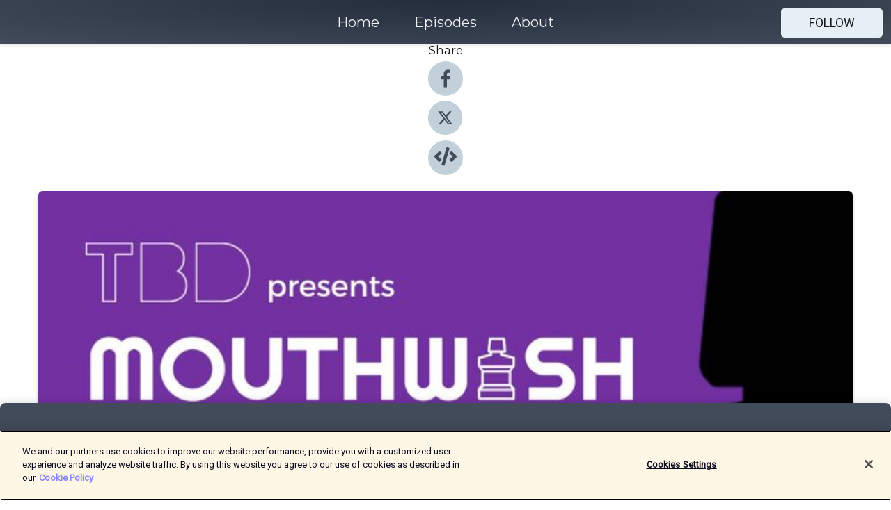

--- FILE ---
content_type: text/html; charset=utf-8
request_url: https://shows.acast.com/mouthwash/episodes/the-real-future-of-work-with-prof-claudia-goldin
body_size: 26220
content:
<!DOCTYPE html><html><head><meta charSet="utf-8"/><meta name="viewport" content="width=device-width"/><meta name="theme-color" content="#424b5a"/><link rel="icon" type="image/png" href="https://open-images.acast.com/shows/60b74739078b270012e48a33/1623422012838-1ab5dc2f2b9897413b382bcc4e264a2d.jpeg?height=32"/><link rel="stylesheet" data-href="https://fonts.googleapis.com/css?family=Roboto|Montserrat" data-optimized-fonts="true"/><link type="application/rss+xml" rel="alternate" title="Mouthwash" href="https://feeds.acast.com/public/shows/mouthwash"/><title>The *real* future of work with Prof Claudia Goldin - Mouthwash | Acast</title><meta name="description" content="Listen to The *real* future of work with Prof Claudia Goldin from Mouthwash. Gender has a pivotal role in the workplace. From pay gaps to promotions, healthcare to harassment gender is still a huge issue when it comes to the world of work. How will it change now we’re working in more hybrid and remote scenarios? Is the world of work about to get fairer? On this episode of Mouthwash we’ll be exploring the effects the pandemic has had on future gender roles in the office and beyond. ABOUT PROF. CLAUDIA  (@pikagoldin)Claudia Goldin is the Henry Lee Professor of Economics at Harvard University and was the director of the NBER’s Development of the American Economy program from 1989 to 2017. She is a co-director of the NBER&#x27;s Gender in the Economy Study Group. An economic historian and a labor economist, Goldin&#x27;s research covers a wide range of topics, including the female labor force, the gender gap in earnings, income inequality, technological change, education, and immigration. Most of her research interprets the present through the lens of the past and explores the origins of current issues of concern. Her recently-completed book Career &amp;amp; Family: Women&#x27;s Century-Long Journey toward Equity (Princeton University Press) will be released October 2021.She is the author and editor of several books, among them, Understanding the Gender Gap: An Economic History of American Women (Oxford 1990), The Regulated Economy: A Historical Approach to Political Economy (with G. Libecap; University of Chicago Press 1994), The Defining Moment: The Great Depression and the American Economy in the Twentieth Century (with M. Bordo and E. White; University of Chicago Press 1998), Corruption and Reform: Lesson’s from America’s Economic History (with E. Glaeser; Chicago 2006), and Women Working Longer: Increased Employment at Older Ages (with L. Katz; Chicago 2018). Her book The Race between Education and Technology (with L. Katz; Belknap Press, 2008, 2010) was the winner of the 2008 R.R. Hawkins Award for the most outstanding scholarly work in all disciplines of the arts and sciences.Goldin is best known for her historical work on women in the U.S. economy. Her most influential papers in that area have concerned the history of women’s quest for career and family, coeducation in higher education, the impact of the “Pill” on women’s career and marriage decisions, women’s surnames after marriage as a social indicator, the reasons why women are now the majority of undergraduates, and the new lifecycle of women’s employment. Find out more about Prof. Claudia here.SPONSOR: Season 4 of Mouthwash is proudly sponsored by Workplace from Meta. To make your place of work a great place to work, visit workplace.com/human"/><meta name="keywords" content="Mouthwash,technology,behaviour, data,Business, Society &amp; Culture, Technology"/><meta property="fb:app_id" content="1835552990005756"/><meta property="og:type" content="video.other"/><meta property="og:title" content="The *real* future of work with Prof Claudia Goldin | Mouthwash"/><meta property="og:description" content="Fresh chat that leaves you more confident"/><meta property="og:image" content="https://open-images.acast.com/shows/60b74739078b270012e48a33/1653858297625-ca358a533e0399ac56425ca1c6c6528d.jpeg?height=315"/><meta property="og:image:width" content="315"/><meta property="og:image:height" content="315"/><meta property="og:url" content="https://shows.acast.com/mouthwash/episodes/the-real-future-of-work-with-prof-claudia-goldin"/><meta property="og:audio" content="https://open.acast.com/public/streams/60b74739078b270012e48a33/episodes/6293e03cc4101c0013efe0b7.mp3"/><meta property="og:audio:secure_url" content="https://open.acast.com/public/streams/60b74739078b270012e48a33/episodes/6293e03cc4101c0013efe0b7.mp3"/><meta property="og:audio:type" content="audio/mpeg"/><meta name="twitter:card" content="player"/><meta name="twitter:url" content="https://shows.acast.com/mouthwash/episodes/the-real-future-of-work-with-prof-claudia-goldin?ref=twitter"/><meta name="twitter:title" content="The *real* future of work with Prof Claudia Goldin | Mouthwash"/><meta name="twitter:site" content="@acast"/><meta name="twitter:description" content="Fresh chat that leaves you more confident."/><meta name="twitter:image" content="https://open-images.acast.com/shows/60b74739078b270012e48a33/1653858297625-ca358a533e0399ac56425ca1c6c6528d.jpeg?height=500"/><meta name="twitter:player" content="https://embed.acast.com/$/60b74739078b270012e48a33/6293e03cc4101c0013efe0b7??ref=twitter"/><meta name="twitter:player:width" content="400"/><meta name="twitter:player:height" content="190"/><link rel="apple-touch-icon" href="https://open-images.acast.com/shows/60b74739078b270012e48a33/1653858297625-ca358a533e0399ac56425ca1c6c6528d.jpeg?height=60"/><link rel="apple-touch-icon" sizes="76x76" href="https://open-images.acast.com/shows/60b74739078b270012e48a33/1653858297625-ca358a533e0399ac56425ca1c6c6528d.jpeg?height=72"/><link rel="apple-touch-icon" sizes="120x120" href="https://open-images.acast.com/shows/60b74739078b270012e48a33/1653858297625-ca358a533e0399ac56425ca1c6c6528d.jpeg?height=120"/><link rel="apple-touch-icon" sizes="152x152" href="https://open-images.acast.com/shows/60b74739078b270012e48a33/1653858297625-ca358a533e0399ac56425ca1c6c6528d.jpeg?height=152"/><link rel="alternate" type="application/json+oembed" href="https://shows.acast.com/api/oembed/60b74739078b270012e48a33/6293e03cc4101c0013efe0b7"/><link rel="canonical" href="https://shows.acast.com/mouthwash/episodes/the-real-future-of-work-with-prof-claudia-goldin"/><meta name="next-head-count" content="35"/><script type="text/javascript">
            (function (w, d, s, l, i) {
            w[l] = w[l] || []; w[l].push({
              'gtm.start':
                new Date().getTime(), event: 'gtm.js'
            }); var f = d.getElementsByTagName(s)[0],
              j = d.createElement(s), dl = l != 'dataLayer' ? '&l=' + l : ''; j.async = true; j.src =
                'https://www.googletagmanager.com/gtm.js?id=' + i + dl; f.parentNode.insertBefore(j, f);
          })(window, document, 'script', 'dataLayer', 'GTM-TN7LJVGR');</script><script type="text/javascript" src="https://cdn.cookielaw.org/consent/95cc7393-f677-4c0d-a249-abbd2bbe4231/OtAutoBlock.js"></script><script src="https://cdn.cookielaw.org/scripttemplates/otSDKStub.js" data-document-language="true" type="text/javascript" data-domain-script="95cc7393-f677-4c0d-a249-abbd2bbe4231"></script><script>function OptanonWrapper() { }</script><link rel="preload" href="/_next/static/css/21a6880349adffd5.css" as="style"/><link rel="stylesheet" href="/_next/static/css/21a6880349adffd5.css" data-n-g=""/><noscript data-n-css=""></noscript><script defer="" nomodule="" src="/_next/static/chunks/polyfills-c67a75d1b6f99dc8.js"></script><script src="/_next/static/chunks/webpack-df327beb42713f18.js" defer=""></script><script src="/_next/static/chunks/framework-0c7baedefba6b077.js" defer=""></script><script src="/_next/static/chunks/main-4e36df1213707c60.js" defer=""></script><script src="/_next/static/chunks/pages/_app-5705366bc2612c9e.js" defer=""></script><script src="/_next/static/chunks/29107295-52d5ccd9ad2558b9.js" defer=""></script><script src="/_next/static/chunks/257-d641aca84f2a97d6.js" defer=""></script><script src="/_next/static/chunks/646-2a49ecc9e97ef284.js" defer=""></script><script src="/_next/static/chunks/56-a3b1de0b6cd98599.js" defer=""></script><script src="/_next/static/chunks/pages/%5BshowId%5D/episodes/%5BepisodeId%5D-d28e1352f8cb2c35.js" defer=""></script><script src="/_next/static/IAEo1PJG76N2s-ezzkHD6/_buildManifest.js" defer=""></script><script src="/_next/static/IAEo1PJG76N2s-ezzkHD6/_ssgManifest.js" defer=""></script><style data-styled="" data-styled-version="5.3.11">.fAIITM{font-size:2rem;line-height:2rem;}/*!sc*/
data-styled.g2[id="Typography__H1-fsVRJa"]{content:"fAIITM,"}/*!sc*/
.TuejL{font-size:1.3rem;line-height:1.3rem;font-weight:bold;}/*!sc*/
data-styled.g3[id="Typography__H2-jQFsNJ"]{content:"TuejL,"}/*!sc*/
.idhiFy{font-size:1.05rem;line-height:1.05rem;}/*!sc*/
data-styled.g5[id="Typography__H4-fQhpZD"]{content:"idhiFy,"}/*!sc*/
.jsuaZQ{font-size:1rem;}/*!sc*/
data-styled.g6[id="Typography__Body-glXwcD"]{content:"jsuaZQ,"}/*!sc*/
.jzoSpE{-webkit-text-decoration:none;text-decoration:none;color:inherit;}/*!sc*/
data-styled.g13[id="Link__LinkElement-gcUHji"]{content:"jzoSpE,"}/*!sc*/
.cvUJXK.cvUJXK{font-size:1.1em;min-height:40px;min-width:146px;padding:8px 16px;overflow:hidden;display:-webkit-box;display:-webkit-flex;display:-ms-flexbox;display:flex;-webkit-text-decoration:none;text-decoration:none;-webkit-box-pack:center;-webkit-justify-content:center;-ms-flex-pack:center;justify-content:center;-webkit-transition:background-color 0.5s;transition:background-color 0.5s;border:none;}/*!sc*/
.cvUJXK.cvUJXK:hover{cursor:pointer;color:#161616;background-color:#c7d1d7;border:none;}/*!sc*/
.cvUJXK.cvUJXK:active{outline:0 !important;}/*!sc*/
.cvUJXK.cvUJXK:focus{outline:0 !important;}/*!sc*/
data-styled.g14[id="Buttons__StyledButton-evkogA"]{content:"cvUJXK,"}/*!sc*/
.bTZZBG{-webkit-align-self:center;-ms-flex-item-align:center;align-self:center;margin:0 5px;}/*!sc*/
data-styled.g15[id="Buttons__Wrapper-fDfwDG"]{content:"bTZZBG,"}/*!sc*/
.fCQIbZ{color:#161616;background-color:#e5eff5;border-radius:5px;}/*!sc*/
.fCQIbZ:focus{border-color:#161616;color:#161616;background-color:#e5eff5;border-radius:5px;}/*!sc*/
data-styled.g17[id="Buttons__ButtonBase-deOWHa"]{content:"fCQIbZ,"}/*!sc*/
.jucQmV.jucQmV{text-transform:uppercase;}/*!sc*/
data-styled.g18[id="SubscribeButton__FollowButton-kYSCrx"]{content:"jucQmV,"}/*!sc*/
.esfzLv{position:absolute;right:12px;top:12px;}/*!sc*/
data-styled.g19[id="Drawer__SubscribeWrapper-fdZssw"]{content:"esfzLv,"}/*!sc*/
.KLHJT{width:50px;height:50px;position:fixed;left:5px;top:5px;cursor:pointer;background:#e5eff5;border-radius:5px;}/*!sc*/
.KLHJT span,.KLHJT:before,.KLHJT:after{height:2px;border-radius:2px;width:40%;position:absolute;left:50%;margin-left:-25%;background:#161616;}/*!sc*/
.KLHJT span{top:50%;margin-top:-1px;text-indent:-9999px;}/*!sc*/
.KLHJT:before,.KLHJT:after{content:'';-webkit-transition:all 0.3s ease;-webkit-transition:all 0.3s ease;transition:all 0.3s ease;}/*!sc*/
.KLHJT:before{top:30%;width:30%;}/*!sc*/
.KLHJT:after{bottom:30%;width:50%;}/*!sc*/
.KLHJT span.active{display:none;}/*!sc*/
.KLHJT.active:before{-webkit-transform:rotate(135deg);-webkit-transform:rotate(135deg);-ms-transform:rotate(135deg);transform:rotate(135deg);top:45%;width:50%;}/*!sc*/
.KLHJT.active:after{-webkit-transform:rotate(-135deg);-webkit-transform:rotate(-135deg);-ms-transform:rotate(-135deg);transform:rotate(-135deg);top:45%;width:50%;}/*!sc*/
data-styled.g20[id="Drawer__Hamburger-jihBTa"]{content:"KLHJT,"}/*!sc*/
.cFMpeB .ant-drawer-header{border-bottom:0px;}/*!sc*/
.cFMpeB .ant-list-item-content-single{-webkit-box-pack:center;-webkit-justify-content:center;-ms-flex-pack:center;justify-content:center;}/*!sc*/
data-styled.g22[id="Drawer__FullDrawer-cIjuH"]{content:"cFMpeB,"}/*!sc*/
.jFRRVh{z-index:1001;display:-webkit-box;display:-webkit-flex;display:-ms-flexbox;display:flex;-webkit-box-pack:center;-webkit-justify-content:center;-ms-flex-pack:center;justify-content:center;-webkit-align-items:center;-webkit-box-align:center;-ms-flex-align:center;align-items:center;background:#424b5a;color:#F0F2F5;min-height:64px;box-shadow:0 1px 5px 0 rgba(0,0,0,0.12);background-image:radial-gradient( ellipse at top,#242d3c,#424b5a );}/*!sc*/
data-styled.g27[id="Header__TopBarElement-jCfqCz"]{content:"jFRRVh,"}/*!sc*/
.kkFmye{width:100%;position:fixed;top:0px;left:0px;right:0px;background:transparent;margin:0px;padding:0;z-index:1001;}/*!sc*/
data-styled.g30[id="Header-fhmhdH"]{content:"kkFmye,"}/*!sc*/
.cAXslU{-webkit-align-items:center;-webkit-box-align:center;-ms-flex-align:center;align-items:center;display:-webkit-box;display:-webkit-flex;display:-ms-flexbox;display:flex;-webkit-box-pack:center;-webkit-justify-content:center;-ms-flex-pack:center;justify-content:center;text-align:center;font-size:12px;line-height:12px;font-weight:bold;text-transform:uppercase;margin:5px;}/*!sc*/
data-styled.g31[id="Subscribe__IconName-joHuOw"]{content:"cAXslU,"}/*!sc*/
.fmvySL{margin:5px 10px 5px 5px;}/*!sc*/
data-styled.g32[id="Subscribe__ButtonIconName-jvvJDm"]{content:"fmvySL,"}/*!sc*/
.dxCvwz{display:-webkit-box;display:-webkit-flex;display:-ms-flexbox;display:flex;padding:2px 5px;cursor:pointer;word-break:break-all;-webkit-text-decoration:none;text-decoration:none;border:1px solid #F0F2F5;margin:0px 5px;border-radius:15px;background:#424b5a;color:#F0F2F5;}/*!sc*/
.dxCvwz path{fill:#F0F2F5;}/*!sc*/
.dxCvwz:hover{background:#F0F2F5;}/*!sc*/
.dxCvwz:hover .Subscribe__IconName-joHuOw{color:#424b5a;}/*!sc*/
.dxCvwz:hover path{fill:#424b5a;}/*!sc*/
data-styled.g33[id="Subscribe__SubscribeButton-iuXdSK"]{content:"dxCvwz,"}/*!sc*/
.iDZLbp{-webkit-align-items:center;-webkit-box-align:center;-ms-flex-align:center;align-items:center;display:-webkit-box;display:-webkit-flex;display:-ms-flexbox;display:flex;-webkit-box-pack:center;-webkit-justify-content:center;-ms-flex-pack:center;justify-content:center;margin:5px;}/*!sc*/
data-styled.g34[id="Subscribe__Icon-kulOCb"]{content:"iDZLbp,"}/*!sc*/
.jhFzSe{margin:5px 5px 5px 10px;}/*!sc*/
data-styled.g35[id="Subscribe__ButtonIcon-hylJEF"]{content:"jhFzSe,"}/*!sc*/
.dDWhIt{padding:10px 20px;background:#424b5a;color:#F0F2F5;border-top:1px solid #242d3c;background-image:radial-gradient( ellipse at top,#606978,transparent ),radial-gradient(ellipse at bottom,#242d3c,transparent);margin-bottom:calc(140px - 4px);}/*!sc*/
data-styled.g36[id="Footer-dMCvEp"]{content:"dDWhIt,"}/*!sc*/
.iboUMz{display:-webkit-box;display:-webkit-flex;display:-ms-flexbox;display:flex;-webkit-flex-direction:column;-ms-flex-direction:column;flex-direction:column;justify-items:center;-webkit-align-items:center;-webkit-box-align:center;-ms-flex-align:center;align-items:center;}/*!sc*/
data-styled.g37[id="Footer__Content-dmqHcg"]{content:"iboUMz,"}/*!sc*/
.ljxdEE{text-align:center;padding:10px 0;color:#F0F2F5;}/*!sc*/
data-styled.g38[id="Footer__FooterText-dFsehJ"]{content:"ljxdEE,"}/*!sc*/
.iQSmLw{margin-top:20px;font-size:12px;text-align:center;padding:10px 0;color:#F0F2F5;}/*!sc*/
.iQSmLw a{color:#F0F2F5;-webkit-text-decoration:underline;text-decoration:underline;}/*!sc*/
data-styled.g39[id="Footer__FooterAcastText-gtKwXx"]{content:"iQSmLw,"}/*!sc*/
.cDyTQl.cDyTQl{width:100%;margin:64px auto 0px auto;min-height:100vh;}/*!sc*/
data-styled.g41[id="DefaultLayout__Body-cLUEfV"]{content:"cDyTQl,"}/*!sc*/
.iOGpAj .ant-modal-title{-webkit-letter-spacing:0px;-moz-letter-spacing:0px;-ms-letter-spacing:0px;letter-spacing:0px;font-family:'Telegraf-Bold';font-size:1.25rem;}/*!sc*/
data-styled.g42[id="DefaultLayout__ModalStyled-gYuvQJ"]{content:"iOGpAj,"}/*!sc*/
.dYsFaX{left:0px;right:0px;height:140px;z-index:999;position:fixed;bottom:0px;box-shadow:0 -3px 10px 0 rgba(0,0,0,0.1);background-color:transparent;text-align:center;}/*!sc*/
data-styled.g43[id="DefaultLayout__PlayerFooterElement-iYPywt"]{content:"dYsFaX,"}/*!sc*/
.gXgcXL{display:block;width:100%;height:140px;border:none;top:0px;position:absolute;}/*!sc*/
data-styled.g44[id="DefaultLayout__Iframe-dGHxkF"]{content:"gXgcXL,"}/*!sc*/
*{font-family:Roboto,Verdana,Geneva,Tahoma,sans-serif;}/*!sc*/
h1,h2,h3,h4,h5,h6{font-family:Montserrat;}/*!sc*/
body{margin:0;padding:0;line-height:1.5;-webkit-font-smoothing:antialiased;}/*!sc*/
a{-webkit-text-decoration:none;text-decoration:none;}/*!sc*/
a:hover{color:inherit;}/*!sc*/
.ant-modal-mask{z-index:1001!important;}/*!sc*/
.ant-modal-wrap{z-index:1001!important;}/*!sc*/
data-styled.g45[id="sc-global-enLAFf1"]{content:"sc-global-enLAFf1,"}/*!sc*/
.kkRkKW{-webkit-transition:all 0.3s ease-in-out;transition:all 0.3s ease-in-out;}/*!sc*/
.kkRkKW path{-webkit-transition:all 0.2s ease-in-out;transition:all 0.2s ease-in-out;}/*!sc*/
.kkRkKW:hover{-webkit-transform:scale(1.1);-ms-transform:scale(1.1);transform:scale(1.1);}/*!sc*/
.kkRkKW:hover path{fill:#ffffff;}/*!sc*/
.kkRkKW:hover circle{fill:#3b5998;}/*!sc*/
data-styled.g46[id="facebook__FacebookStyled-bhyJAj"]{content:"kkRkKW,"}/*!sc*/
.fqSfOD{-webkit-transition:all 0.3s ease-in-out;transition:all 0.3s ease-in-out;}/*!sc*/
.fqSfOD path{-webkit-transition:all 0.2s ease-in-out;transition:all 0.2s ease-in-out;}/*!sc*/
.fqSfOD:hover{-webkit-transform:scale(1.1);-ms-transform:scale(1.1);transform:scale(1.1);}/*!sc*/
.fqSfOD:hover path.logo{fill:#fafafa;}/*!sc*/
.fqSfOD:hover path.background{fill:#040404;}/*!sc*/
data-styled.g47[id="twitter__TwitterStyled-iHYlhf"]{content:"fqSfOD,"}/*!sc*/
.hIgNOY{-webkit-transition:all 0.3s ease-in-out;transition:all 0.3s ease-in-out;}/*!sc*/
.hIgNOY path{-webkit-transition:all 0.2s ease-in-out;transition:all 0.2s ease-in-out;}/*!sc*/
.hIgNOY:hover{-webkit-transform:scale(1.1);-ms-transform:scale(1.1);transform:scale(1.1);}/*!sc*/
.hIgNOY:hover path{fill:#ffffff;}/*!sc*/
.hIgNOY:hover circle{fill:#00bfa5;}/*!sc*/
data-styled.g48[id="embed__EmbedStyled-hGbveb"]{content:"hIgNOY,"}/*!sc*/
.fulAmV{display:-webkit-box;display:-webkit-flex;display:-ms-flexbox;display:flex;padding:0;list-style:none;-webkit-box-pack:center;-webkit-justify-content:center;-ms-flex-pack:center;justify-content:center;-webkit-align-items:center;-webkit-box-align:center;-ms-flex-align:center;align-items:center;-webkit-flex-direction:column;-ms-flex-direction:column;flex-direction:column;}/*!sc*/
.fulAmV li{margin:0 10px;}/*!sc*/
data-styled.g51[id="Socials__SocialIcons-gdSusr"]{content:"fulAmV,"}/*!sc*/
.dDciAv{text-align:center;color:#161616;}/*!sc*/
data-styled.g52[id="Socials__ItemTitle-dkqnEN"]{content:"dDciAv,"}/*!sc*/
.gzSlQB span[role='img']{margin-right:1rem;}/*!sc*/
.gzSlQB.gzSlQB{height:auto;font-size:1.1rem;border:0px !important;color:#161616;background-color:#e5eff5;border:none;border-radius:5px;}/*!sc*/
.gzSlQB.gzSlQB:hover{-webkit-transform:scale(1.03);-ms-transform:scale(1.03);transform:scale(1.03);cursor:pointer;color:#161616;}/*!sc*/
data-styled.g53[id="PlayButton__PlayButtonStyled-PLKwP"]{content:"gzSlQB,"}/*!sc*/
.ioAIAL{-webkit-align-items:flex-start !important;-webkit-box-align:flex-start !important;-ms-flex-align:flex-start !important;align-items:flex-start !important;-webkit-box-pack:start;-webkit-justify-content:flex-start;-ms-flex-pack:start;justify-content:flex-start;background-color:#fefefe;border-radius:8px;padding:10px 15px !important;margin-top:6px;}/*!sc*/
.ioAIAL .ant-list-item-action{display:-webkit-inline-box;display:-webkit-inline-flex;display:-ms-inline-flexbox;display:inline-flex;-webkit-align-items:center;-webkit-box-align:center;-ms-flex-align:center;align-items:center;margin-inline-start:12px !important;}/*!sc*/
.ioAIAL .ant-list-item-action li{height:100%;display:-webkit-box;display:-webkit-flex;display:-ms-flexbox;display:flex;-webkit-align-items:center;-webkit-box-align:center;-ms-flex-align:center;align-items:center;-webkit-box-pack:center;-webkit-justify-content:center;-ms-flex-pack:center;justify-content:center;}/*!sc*/
data-styled.g54[id="EpisodeListItem__ListItemStyled-iBBHlu"]{content:"ioAIAL,"}/*!sc*/
.iiDLiW{margin-bottom:0.1em;font-weight:bold;}/*!sc*/
data-styled.g55[id="EpisodeListItem__TitleStyled-bnvvwp"]{content:"iiDLiW,"}/*!sc*/
.bUVPdL{width:98px;height:98px;margin-right:10px;border-radius:8px;}/*!sc*/
data-styled.g56[id="EpisodeListItem__EpisodeCover-dETuO"]{content:"bUVPdL,"}/*!sc*/
.jSKFLZ{word-break:break-word;word-wrap:break-word;overflow-wrap:break-word;margin:15px 0px 5px 0px;line-height:21px;height:40px;overflow:hidden;text-overflow:ellipsis;-webkit-line-clamp:2;display:-webkit-box;-webkit-box-orient:vertical;color:#424B5A;}/*!sc*/
data-styled.g57[id="EpisodeListItem__FeatCardSummary-ixygAI"]{content:"jSKFLZ,"}/*!sc*/
.ibWqjy{display:-webkit-box;display:-webkit-flex;display:-ms-flexbox;display:flex;-webkit-flex-direction:column;-ms-flex-direction:column;flex-direction:column;-webkit-box-pack:top;-webkit-justify-content:top;-ms-flex-pack:top;justify-content:top;width:100%;min-height:98px;}/*!sc*/
data-styled.g58[id="EpisodeListItem__EpisodeInfo-dMuDjN"]{content:"ibWqjy,"}/*!sc*/
.hVOIhM{font-size:12px;color:#424B5A;padding:5px 10px 5px 0px;}/*!sc*/
.hVOIhM span[role='img']{margin-right:5px;}/*!sc*/
data-styled.g59[id="EpisodeListItem__Duration-ZldaQ"]{content:"hVOIhM,"}/*!sc*/
.fuCtWx{font-size:12px;color:#424B5A;padding:5px 10px;}/*!sc*/
.fuCtWx span[role='img']{margin-right:5px;}/*!sc*/
data-styled.g60[id="EpisodeListItem__DatePublish-ibxPoH"]{content:"fuCtWx,"}/*!sc*/
.HauGd{font-size:12px;color:#424B5A;padding:5px 10px;}/*!sc*/
data-styled.g61[id="EpisodeListItem__Seasons-cKCWbE"]{content:"HauGd,"}/*!sc*/
.inYIcH{padding:15px 10px;border-top:slimBorder;border-right:slimBorder;border-left:slimBorder;border-bottom:none;text-align:justify;max-height:150px;overflow:hidden;border-radius:4px;box-shadow:inset 0 -10px 10px -10px rgba(0,0,0,0.25);}/*!sc*/
data-styled.g63[id="EpisodeSummary__Wrapper-fDPOry"]{content:"inYIcH,"}/*!sc*/
.jlpHIe{margin:0 5px;}/*!sc*/
data-styled.g65[id="Episode__Dot-crDYYK"]{content:"jlpHIe,"}/*!sc*/
.gkykcU{max-width:1200px;margin:30px auto;padding:0 15px;}/*!sc*/
data-styled.g66[id="Episode__Wrapper-kRXjvm"]{content:"gkykcU,"}/*!sc*/
.cVEzJV{position:relative;padding-bottom:100%;display:block;box-shadow:#bdc3c7 0 5px 5px;width:100%;margin:0 auto;}/*!sc*/
data-styled.g67[id="Episode__Cover-kvqYbk"]{content:"cVEzJV,"}/*!sc*/
.lclhAL{position:absolute;left:0;height:auto;width:100%;border-radius:6px;-webkit-transition:all 0.5s ease-in;transition:all 0.5s ease-in;}/*!sc*/
data-styled.g68[id="Episode__Image-hfuGvq"]{content:"lclhAL,"}/*!sc*/
.eeFwQc{padding:15px 0 15px 0;margin:0px 0px;}/*!sc*/
data-styled.g69[id="Episode__TitleWrapper-iSiqHS"]{content:"eeFwQc,"}/*!sc*/
.glAVQZ{display:-webkit-box;display:-webkit-flex;display:-ms-flexbox;display:flex;-webkit-flex-direction:row;-ms-flex-direction:row;flex-direction:row;-webkit-align-items:center;-webkit-box-align:center;-ms-flex-align:center;align-items:center;-webkit-box-pack:justify;-webkit-justify-content:space-between;-ms-flex-pack:justify;justify-content:space-between;width:100%;padding-right:30px;}/*!sc*/
data-styled.g70[id="Episode__EpisodeInfoWrapperWithButton-elobSB"]{content:"glAVQZ,"}/*!sc*/
.hcCOhk{display:-webkit-box;display:-webkit-flex;display:-ms-flexbox;display:flex;margin-right:15px;}/*!sc*/
data-styled.g71[id="Episode__EpisodeInfoWrapper-faoqtZ"]{content:"hcCOhk,"}/*!sc*/
.GFrje{display:block;margin-bottom:5px;}/*!sc*/
data-styled.g72[id="Episode__DatePublish-eUcRXA"]{content:"GFrje,"}/*!sc*/
.ZGbYc{margin:5vh 0;}/*!sc*/
data-styled.g73[id="Episode__MoreEpisodes-kFxnzW"]{content:"ZGbYc,"}/*!sc*/
.jmTpns{display:-webkit-box;display:-webkit-flex;display:-ms-flexbox;display:flex;text-align:center;-webkit-box-pack:center;-webkit-justify-content:center;-ms-flex-pack:center;justify-content:center;margin-top:20px;margin-bottom:-10px;}/*!sc*/
data-styled.g75[id="Episode__ButtonWrapper-iVKpxA"]{content:"jmTpns,"}/*!sc*/
</style><link rel="stylesheet" href="https://fonts.googleapis.com/css?family=Roboto|Montserrat"/></head><body><div id="__next"><section class="ant-layout css-17eed5t"><header class="Header-fhmhdH kkFmye"><div class="Header__TopBarElement-jCfqCz jFRRVh"><div class="ant-row ant-row-end css-17eed5t"><div class="Drawer__Hamburger-jihBTa KLHJT"><span class=""></span></div><div class="Drawer__SubscribeWrapper-fdZssw esfzLv"><div><button id="drawer-follow-button" type="button" class="ant-btn css-17eed5t ant-btn-default Buttons__StyledButton-evkogA cvUJXK Buttons__ButtonBase-deOWHa SubscribeButton__FollowButton-kYSCrx fCQIbZ jucQmV"><span class="Buttons__Wrapper-fDfwDG bTZZBG">Follow</span></button></div></div></div></div></header><main class="ant-layout-content DefaultLayout__Body-cLUEfV cDyTQl css-17eed5t"><div class="Episode__Wrapper-kRXjvm gkykcU"><div class="ant-row ant-row-center css-17eed5t" style="margin-left:-10px;margin-right:-10px"><div style="padding-left:10px;padding-right:10px" class="ant-col ant-col-xs-0 ant-col-sm-0 ant-col-md-2 css-17eed5t"><div><h4 class="Typography__H4-fQhpZD Socials__ItemTitle-dkqnEN idhiFy dDciAv">Share</h4><ul class="Socials__SocialIcons-gdSusr fulAmV"><li id="share-icon-facebook"><a href="http://www.facebook.com/sharer/sharer.php?u=https://shows.acast.com/mouthwash/episodes/the-real-future-of-work-with-prof-claudia-goldin" target="_blank" rel="noopener noreferrer"><svg viewBox="-384 -256 1024 1024" width="50" height="50" class="facebook__FacebookStyled-bhyJAj kkRkKW"><circle cx="128" cy="256" r="512" fill="#C2D1D9"></circle><path fill="#424B5A" d="M76.7 512V283H0v-91h76.7v-71.7C76.7 42.4 124.3 0 193.8 0c33.3 0 61.9 2.5 70.2 3.6V85h-48.2c-37.8 0-45.1 18-45.1 44.3V192H256l-11.7 91h-73.6v229"></path></svg></a></li><li id="share-icon-twitter"><a href="http://x.com/intent/tweet?url=https://shows.acast.com/mouthwash/episodes/the-real-future-of-work-with-prof-claudia-goldin&amp;via=acast&amp;text=Mouthwash" target="_blank" rel="noopener noreferrer"><svg xmlns="http://www.w3.org/2000/svg" shape-rendering="geometricPrecision" text-rendering="geometricPrecision" image-rendering="optimizeQuality" fill-rule="evenodd" clip-rule="evenodd" viewBox="0 0 520 520" width="50" height="50" class="twitter__TwitterStyled-iHYlhf fqSfOD"><path class="background" fill="#C2D1D9" d="M256 0c141.385 0 256 114.615 256 256S397.385 512 256 512 0 397.385 0 256 114.615 0 256 0z"></path><path class="logo" fill="#424B5A" fill-rule="nonzero" d="M318.64 157.549h33.401l-72.973 83.407 85.85 113.495h-67.222l-52.647-68.836-60.242 68.836h-33.423l78.052-89.212-82.354-107.69h68.924l47.59 62.917 55.044-62.917zm-11.724 176.908h18.51L205.95 176.493h-19.86l120.826 157.964z"></path></svg></a></li><li id="share-icon-embed"><a><svg viewBox="-160 -190 960 960" width="50" height="50" class="embed__EmbedStyled-hGbveb hIgNOY"><circle cx="320" cy="290" r="480" fill="#C2D1D9"></circle><path fill="#424B5A" d="M278.9 511.5l-61-17.7c-6.4-1.8-10-8.5-8.2-14.9L346.2 8.7c1.8-6.4 8.5-10 14.9-8.2l61 17.7c6.4 1.8 10 8.5 8.2 14.9L293.8 503.3c-1.9 6.4-8.5 10.1-14.9 8.2zm-114-112.2l43.5-46.4c4.6-4.9 4.3-12.7-.8-17.2L117 256l90.6-79.7c5.1-4.5 5.5-12.3.8-17.2l-43.5-46.4c-4.5-4.8-12.1-5.1-17-.5L3.8 247.2c-5.1 4.7-5.1 12.8 0 17.5l144.1 135.1c4.9 4.6 12.5 4.4 17-.5zm327.2.6l144.1-135.1c5.1-4.7 5.1-12.8 0-17.5L492.1 112.1c-4.8-4.5-12.4-4.3-17 .5L431.6 159c-4.6 4.9-4.3 12.7.8 17.2L523 256l-90.6 79.7c-5.1 4.5-5.5 12.3-.8 17.2l43.5 46.4c4.5 4.9 12.1 5.1 17 .6z"></path></svg></a></li></ul></div></div><div style="padding-left:10px;padding-right:10px" class="ant-col ant-col-xs-12 ant-col-sm-12 ant-col-md-6 css-17eed5t"><div class="Episode__Cover-kvqYbk cVEzJV"><img src="https://open-images.acast.com/shows/60b74739078b270012e48a33/1653858297625-ca358a533e0399ac56425ca1c6c6528d.jpeg?height=750" alt="cover art for The *real* future of work with Prof Claudia Goldin" class="Episode__Image-hfuGvq lclhAL"/></div><br/><button episode="[object Object]" type="button" class="ant-btn css-17eed5t ant-btn-default ant-btn-lg ant-btn-block PlayButton__PlayButtonStyled-PLKwP gzSlQB"><span role="img" aria-label="play-circle" class="anticon anticon-play-circle"><svg viewBox="64 64 896 896" focusable="false" data-icon="play-circle" width="1em" height="1em" fill="currentColor" aria-hidden="true"><path d="M512 64C264.6 64 64 264.6 64 512s200.6 448 448 448 448-200.6 448-448S759.4 64 512 64zm144.1 454.9L437.7 677.8a8.02 8.02 0 01-12.7-6.5V353.7a8 8 0 0112.7-6.5L656.1 506a7.9 7.9 0 010 12.9z"></path></svg></span>Play</button></div><div style="padding-left:10px;padding-right:10px" class="ant-col ant-col-xs-24 ant-col-sm-24 ant-col-md-16 css-17eed5t"><div class="ant-row css-17eed5t"><h1 class="Typography__H1-fsVRJa fAIITM">Mouthwash</h1></div><div class="ant-row css-17eed5t"><div class="Episode__TitleWrapper-iSiqHS eeFwQc"><h2 class="Typography__H2-jQFsNJ TuejL">The *real* future of work with Prof Claudia Goldin</h2><div class="Episode__EpisodeInfoWrapperWithButton-elobSB glAVQZ"><div class="Episode__EpisodeInfoWrapper-faoqtZ hcCOhk"><div><span>Season<!-- --> <!-- -->4</span>, <span>Ep.<!-- --> <!-- -->18</span></div><div class="Episode__Dot-crDYYK jlpHIe">•</div><time dateTime="2022-07-21T08:02:10.807Z" class="Episode__DatePublish-eUcRXA GFrje">Thursday, July 21, 2022</time></div></div></div></div><div class="EpisodeSummary__Wrapper-fDPOry inYIcH"><div><p>Gender has a pivotal role in the workplace. From pay gaps to promotions, healthcare to harassment gender is still a huge issue when it comes to the world of work. How will it change now we’re working in more hybrid and remote scenarios? Is the world of work about to get fairer? On this episode of Mouthwash we’ll be exploring the effects the pandemic has had on future gender roles in the office and beyond. </p><p><br /></p><p><strong>ABOUT PROF. CLAUDIA  </strong>(<a href="https://twitter.com/pikagoldin?lang=en" rel="nofollow" target="_blank">@pikagoldin</a>)</p><p>Claudia Goldin is the Henry Lee Professor of Economics at Harvard University and was the director of the NBER’s Development of the American Economy program from 1989 to 2017. She is a co-director of the NBER's Gender in the Economy Study Group. </p><p>An economic historian and a labor economist, Goldin's research covers a wide range of topics, including the female labor force, the gender gap in earnings, income inequality, technological change, education, and immigration. Most of her research interprets the present through the lens of the past and explores the origins of current issues of concern. Her recently-completed book <em>Career &amp; Family: Women's Century-Long Journey toward Equity </em>(Princeton University Press) will be released October 2021.</p><p>She is the author and editor of several books, among them, <em>Understanding the Gender Gap: An Economic History of American Women</em> (Oxford 1990), <em>The Regulated Economy: A Historical Approach to Political Economy</em> (with G. Libecap; University of Chicago Press 1994), <em>The Defining Moment: The Great Depression and the American Economy in the Twentieth Century</em> (with M. Bordo and E. White; University of Chicago Press 1998), <em>Corruption and Reform: Lesson’s from America’s Economic History</em> (with E. Glaeser; Chicago 2006), and <em>Women Working Longer: Increased Employment at Older Ages</em> (with L. Katz; Chicago 2018). Her book <em>The Race between Education and Technology</em> (with L. Katz; Belknap Press, 2008, 2010) was the winner of the 2008 R.R. Hawkins Award for the most outstanding scholarly work in all disciplines of the arts and sciences.</p><p>Goldin is best known for her historical work on women in the U.S. economy. Her most influential papers in that area have concerned the history of women’s quest for career and family, coeducation in higher education, the impact of the “Pill” on women’s career and marriage decisions, women’s surnames after marriage as a social indicator, the reasons why women are now the majority of undergraduates, and the new lifecycle of women’s employment. </p><p>Find out more about Prof. Claudia <a href="https://scholar.harvard.edu/goldin/home" rel="nofollow" target="_blank">here</a>.</p><p><br /></p><p><strong>SPONSOR: </strong>Season 4 of Mouthwash is proudly sponsored by Workplace from Meta. To make your place of work a great place to work, visit <a href="https://www.workplace.com/human?ref=[base64]" rel="nofollow" target="_blank">workplace.com/human</a></p></div></div><button type="button" class="ant-btn css-17eed5t ant-btn-text"><span role="img" aria-label="caret-down" class="anticon anticon-caret-down"><svg viewBox="0 0 1024 1024" focusable="false" data-icon="caret-down" width="1em" height="1em" fill="currentColor" aria-hidden="true"><path d="M840.4 300H183.6c-19.7 0-30.7 20.8-18.5 35l328.4 380.8c9.4 10.9 27.5 10.9 37 0L858.9 335c12.2-14.2 1.2-35-18.5-35z"></path></svg></span>Show more</button><div class="Episode__ButtonWrapper-iVKpxA jmTpns"></div><div class="ant-row ant-row-left css-17eed5t" style="margin-top:-5px;margin-bottom:-5px"><a href="https://feeds.acast.com/public/shows/mouthwash" id="subscribe-item-RSS" target="_blank" rel="noopener noreferrer nofollow" class="Subscribe__SubscribeButton-iuXdSK dxCvwz"><div class="Subscribe__Icon-kulOCb Subscribe__ButtonIcon-hylJEF iDZLbp jhFzSe"><svg viewBox="0 0 40 40" width="15" height="15"><path fill-rule="evenodd" clip-rule="evenodd" d="M1.48178 0.000801672C22.4588 0.750313 39.2494 17.6483 39.9992 38.5179C40.026 39.3216 39.3744 39.991 38.571 39.9998H34.2863C33.5186 39.9998 32.8938 39.3841 32.8581 38.616C32.1529 21.5491 18.4598 7.84699 1.39252 7.1507C0.615921 7.11506 0.00892639 6.49006 0.00892639 5.72248V1.42902C0.00892639 0.625313 0.678406 -0.0260538 1.48178 0.000801672ZM27.1184 38.4915C26.3686 24.6912 15.3177 13.6224 1.49963 12.8724C0.687332 12.828 0 13.4798 0 14.3006V18.5946C0 19.3441 0.580215 19.9779 1.33003 20.0228C11.3098 20.6741 19.3167 28.6546 19.9684 38.661C20.013 39.411 20.6468 39.991 21.3966 39.991H25.6902C26.5114 39.991 27.163 39.3035 27.1184 38.4915ZM11.4436 34.2781C11.4436 37.4383 8.88177 39.991 5.73075 39.991C2.57973 39.991 0.00892639 37.429 0.00892639 34.2781C0.00892639 31.1273 2.5708 28.5653 5.72182 28.5653C8.87284 28.5653 11.4436 31.118 11.4436 34.2781Z" fill="white"></path></svg></div><div class="Typography__Body-glXwcD Subscribe__IconName-joHuOw Subscribe__ButtonIconName-jvvJDm jsuaZQ cAXslU fmvySL">RSS</div></a></div></div></div><div class="Episode__MoreEpisodes-kFxnzW ZGbYc"><div><div class="ant-row ant-row-space-between css-17eed5t"><h4 class="Typography__H4-fQhpZD idhiFy">More episodes</h4><a href="/mouthwash/episodes" class="Link__LinkElement-gcUHji jzoSpE"><h4 class="Typography__H4-fQhpZD idhiFy">View all episodes</h4></a></div><div class="ant-list ant-list-split css-17eed5t"><div class="ant-spin-nested-loading css-17eed5t"><div class="ant-spin-container"><ul class="ant-list-items"><li class="ant-list-item EpisodeListItem__ListItemStyled-iBBHlu ioAIAL"><a id="episode-card-The_*real*_future_of_work_with_Esther_O’Callaghan_" href="/mouthwash/episodes/the-real-future-of-work-with-esther-ocallaghan" class="Link__LinkElement-gcUHji jzoSpE"><span class="ant-avatar ant-avatar-circle ant-avatar-image EpisodeListItem__EpisodeCover-dETuO bUVPdL css-17eed5t"><img src="https://open-images.acast.com/shows/60b74739078b270012e48a33/1653858683535-0f9357b25a46da717e3deaa1fe49c466.jpeg?height=250"/></span></a><div class="EpisodeListItem__EpisodeInfo-dMuDjN ibWqjy"><a id="episode-card-The_*real*_future_of_work_with_Esther_O’Callaghan_" href="/mouthwash/episodes/the-real-future-of-work-with-esther-ocallaghan" class="Link__LinkElement-gcUHji jzoSpE"><h2 class="Typography__H2-jQFsNJ EpisodeListItem__TitleStyled-bnvvwp TuejL iiDLiW">21. The *real* future of work with Esther O’Callaghan </h2></a><div><span class="EpisodeListItem__Duration-ZldaQ hVOIhM"><span role="img" aria-label="clock-circle" class="anticon anticon-clock-circle"><svg viewBox="64 64 896 896" focusable="false" data-icon="clock-circle" width="1em" height="1em" fill="currentColor" aria-hidden="true"><path d="M512 64C264.6 64 64 264.6 64 512s200.6 448 448 448 448-200.6 448-448S759.4 64 512 64zm0 820c-205.4 0-372-166.6-372-372s166.6-372 372-372 372 166.6 372 372-166.6 372-372 372z"></path><path d="M686.7 638.6L544.1 535.5V288c0-4.4-3.6-8-8-8H488c-4.4 0-8 3.6-8 8v275.4c0 2.6 1.2 5 3.3 6.5l165.4 120.6c3.6 2.6 8.6 1.8 11.2-1.7l28.6-39c2.6-3.7 1.8-8.7-1.8-11.2z"></path></svg></span> <!-- -->59:02</span>|<time dateTime="2022-08-02T08:02:15.308Z" class="EpisodeListItem__DatePublish-ibxPoH fuCtWx"><span role="img" aria-label="calendar" class="anticon anticon-calendar"><svg viewBox="64 64 896 896" focusable="false" data-icon="calendar" width="1em" height="1em" fill="currentColor" aria-hidden="true"><path d="M880 184H712v-64c0-4.4-3.6-8-8-8h-56c-4.4 0-8 3.6-8 8v64H384v-64c0-4.4-3.6-8-8-8h-56c-4.4 0-8 3.6-8 8v64H144c-17.7 0-32 14.3-32 32v664c0 17.7 14.3 32 32 32h736c17.7 0 32-14.3 32-32V216c0-17.7-14.3-32-32-32zm-40 656H184V460h656v380zM184 392V256h128v48c0 4.4 3.6 8 8 8h56c4.4 0 8-3.6 8-8v-48h256v48c0 4.4 3.6 8 8 8h56c4.4 0 8-3.6 8-8v-48h128v136H184z"></path></svg></span> <!-- -->Tuesday, August 2, 2022</time>|<span class="EpisodeListItem__Seasons-cKCWbE HauGd"><span>Season<!-- --> <!-- -->4</span>, <span>Ep.<!-- --> <!-- -->21</span></span></div><div class="EpisodeListItem__FeatCardSummary-ixygAI jSKFLZ">In the last episode of Mouthwash season four, we’re exploring what the metaverse means for the future of work. From play-to-earn to play-to-learn, the metaverse offers a new dynamic for employers, employees and customers alike. Where are we right now though? What’s the real timeline to change? Someone who knows is Esther O’Callaghan of Hundo.careers, they’re the ones training Gen Alpha and future generations to explore new worlds of work. Strap in. ABOUT ESTHER  (@HundoCareers)From being the first female DJ/producer to own a specialist vinyl store in Manchester to building the world's first on-chain campus powered by its own token for Gen Z (with some waitressing, window cleaning, and IronMan training in between), it’s been an incredibly unique journey. Esther is part of the first all-female De-Fi delegation to the European Parliament and has over 20+ years of experience across UK Govt, Local Authority, NDPBs, CSR, ESG, ED&amp;I, the arts, culture, music, and third sectors. After dedicating her life to tackling youth unemployment, resulting in hundreds of thousands of children and young people supported nationally and worldwide, Esther’s hundo.careers is upskilling a generation of young people in web3 and metaverse, enabling them to work, earn and learn, wherever they are in the world.Find out more about Hundo here. SPONSOR: Season 4 of Mouthwash is proudly sponsored by Workplace from Meta. To make your place of work a great place to work, visit workplace.com/human</div></div><ul class="ant-list-item-action"><li><button episode="[object Object]" type="button" class="ant-btn css-17eed5t ant-btn-default ant-btn-lg PlayButton__PlayButtonStyled-PLKwP gzSlQB"><span role="img" aria-label="play-circle" class="anticon anticon-play-circle"><svg viewBox="64 64 896 896" focusable="false" data-icon="play-circle" width="1em" height="1em" fill="currentColor" aria-hidden="true"><path d="M512 64C264.6 64 64 264.6 64 512s200.6 448 448 448 448-200.6 448-448S759.4 64 512 64zm144.1 454.9L437.7 677.8a8.02 8.02 0 01-12.7-6.5V353.7a8 8 0 0112.7-6.5L656.1 506a7.9 7.9 0 010 12.9z"></path></svg></span>Play</button></li></ul></li><li class="ant-list-item EpisodeListItem__ListItemStyled-iBBHlu ioAIAL"><a id="episode-card-The_*real*_future_of_work_with_Dr_Pawel_Adrjan" href="/mouthwash/episodes/the-real-future-of-work-with-dr-pawel-adrjan" class="Link__LinkElement-gcUHji jzoSpE"><span class="ant-avatar ant-avatar-circle ant-avatar-image EpisodeListItem__EpisodeCover-dETuO bUVPdL css-17eed5t"><img src="https://open-images.acast.com/shows/60b74739078b270012e48a33/1653858590029-87ab7d80a62e1de1a3eec69e2faba844.jpeg?height=250"/></span></a><div class="EpisodeListItem__EpisodeInfo-dMuDjN ibWqjy"><a id="episode-card-The_*real*_future_of_work_with_Dr_Pawel_Adrjan" href="/mouthwash/episodes/the-real-future-of-work-with-dr-pawel-adrjan" class="Link__LinkElement-gcUHji jzoSpE"><h2 class="Typography__H2-jQFsNJ EpisodeListItem__TitleStyled-bnvvwp TuejL iiDLiW">20. The *real* future of work with Dr Pawel Adrjan</h2></a><div><span class="EpisodeListItem__Duration-ZldaQ hVOIhM"><span role="img" aria-label="clock-circle" class="anticon anticon-clock-circle"><svg viewBox="64 64 896 896" focusable="false" data-icon="clock-circle" width="1em" height="1em" fill="currentColor" aria-hidden="true"><path d="M512 64C264.6 64 64 264.6 64 512s200.6 448 448 448 448-200.6 448-448S759.4 64 512 64zm0 820c-205.4 0-372-166.6-372-372s166.6-372 372-372 372 166.6 372 372-166.6 372-372 372z"></path><path d="M686.7 638.6L544.1 535.5V288c0-4.4-3.6-8-8-8H488c-4.4 0-8 3.6-8 8v275.4c0 2.6 1.2 5 3.3 6.5l165.4 120.6c3.6 2.6 8.6 1.8 11.2-1.7l28.6-39c2.6-3.7 1.8-8.7-1.8-11.2z"></path></svg></span> <!-- -->52:31</span>|<time dateTime="2022-07-28T08:02:28.469Z" class="EpisodeListItem__DatePublish-ibxPoH fuCtWx"><span role="img" aria-label="calendar" class="anticon anticon-calendar"><svg viewBox="64 64 896 896" focusable="false" data-icon="calendar" width="1em" height="1em" fill="currentColor" aria-hidden="true"><path d="M880 184H712v-64c0-4.4-3.6-8-8-8h-56c-4.4 0-8 3.6-8 8v64H384v-64c0-4.4-3.6-8-8-8h-56c-4.4 0-8 3.6-8 8v64H144c-17.7 0-32 14.3-32 32v664c0 17.7 14.3 32 32 32h736c17.7 0 32-14.3 32-32V216c0-17.7-14.3-32-32-32zm-40 656H184V460h656v380zM184 392V256h128v48c0 4.4 3.6 8 8 8h56c4.4 0 8-3.6 8-8v-48h256v48c0 4.4 3.6 8 8 8h56c4.4 0 8-3.6 8-8v-48h128v136H184z"></path></svg></span> <!-- -->Thursday, July 28, 2022</time>|<span class="EpisodeListItem__Seasons-cKCWbE HauGd"><span>Season<!-- --> <!-- -->4</span>, <span>Ep.<!-- --> <!-- -->20</span></span></div><div class="EpisodeListItem__FeatCardSummary-ixygAI jSKFLZ">‘The great resignation’ is a term that highlights a period when large swathes of people are giving up their old jobs and moving to pastures new. Is this really the case though? The data is conflicting, to say the least. What’s really going on? In this episode of Mouthwash we’ll be talking about the future of job hunting, trends now and what employers are really looking for you to demonstrate when they are looking to hire. ABOUT DR. PAWEL  (@PawelAdrjan)Pawel Adrjan is Head of EMEA Research at the global job site Indeed, where he develops actionable insights on the labour market to help businesses and policymakers make better decisions. During his time at Indeed, he has led innovative research on the transformation of the world of work and has collaborated with leading economics think tanks and international organisations. His analyses feature regularly in the media.Over the last two decades, Pawel has worked in Europe and the US, holding senior positions in risk management at Goldman Sachs and Barclays in New York and London. He is a Research Fellow in Economics at Regent’s Park College, Oxford, and a member of the Research Advisory Board at Open For Business, a coalition of global companies dedicated to LGBT+ inclusion.Pawel holds degrees from the University of Pennsylvania and the University of Warwick, as well as a PhD in Economics from the University of Oxford. Find out more about Pawel here.SPONSOR: Season 4 of Mouthwash is proudly sponsored by Workplace from Meta. To make your place of work a great place to work, visit workplace.com/human</div></div><ul class="ant-list-item-action"><li><button episode="[object Object]" type="button" class="ant-btn css-17eed5t ant-btn-default ant-btn-lg PlayButton__PlayButtonStyled-PLKwP gzSlQB"><span role="img" aria-label="play-circle" class="anticon anticon-play-circle"><svg viewBox="64 64 896 896" focusable="false" data-icon="play-circle" width="1em" height="1em" fill="currentColor" aria-hidden="true"><path d="M512 64C264.6 64 64 264.6 64 512s200.6 448 448 448 448-200.6 448-448S759.4 64 512 64zm144.1 454.9L437.7 677.8a8.02 8.02 0 01-12.7-6.5V353.7a8 8 0 0112.7-6.5L656.1 506a7.9 7.9 0 010 12.9z"></path></svg></span>Play</button></li></ul></li><li class="ant-list-item EpisodeListItem__ListItemStyled-iBBHlu ioAIAL"><a id="episode-card-The_*real*_future_of_work_with_Jake_Ward" href="/mouthwash/episodes/the-real-future-of-work-with-jake-ward" class="Link__LinkElement-gcUHji jzoSpE"><span class="ant-avatar ant-avatar-circle ant-avatar-image EpisodeListItem__EpisodeCover-dETuO bUVPdL css-17eed5t"><img src="https://open-images.acast.com/shows/60b74739078b270012e48a33/1653858499503-41c1c639fa6975d2919eb44b1130c34f.jpeg?height=250"/></span></a><div class="EpisodeListItem__EpisodeInfo-dMuDjN ibWqjy"><a id="episode-card-The_*real*_future_of_work_with_Jake_Ward" href="/mouthwash/episodes/the-real-future-of-work-with-jake-ward" class="Link__LinkElement-gcUHji jzoSpE"><h2 class="Typography__H2-jQFsNJ EpisodeListItem__TitleStyled-bnvvwp TuejL iiDLiW">19. The *real* future of work with Jake Ward</h2></a><div><span class="EpisodeListItem__Duration-ZldaQ hVOIhM"><span role="img" aria-label="clock-circle" class="anticon anticon-clock-circle"><svg viewBox="64 64 896 896" focusable="false" data-icon="clock-circle" width="1em" height="1em" fill="currentColor" aria-hidden="true"><path d="M512 64C264.6 64 64 264.6 64 512s200.6 448 448 448 448-200.6 448-448S759.4 64 512 64zm0 820c-205.4 0-372-166.6-372-372s166.6-372 372-372 372 166.6 372 372-166.6 372-372 372z"></path><path d="M686.7 638.6L544.1 535.5V288c0-4.4-3.6-8-8-8H488c-4.4 0-8 3.6-8 8v275.4c0 2.6 1.2 5 3.3 6.5l165.4 120.6c3.6 2.6 8.6 1.8 11.2-1.7l28.6-39c2.6-3.7 1.8-8.7-1.8-11.2z"></path></svg></span> <!-- -->55:38</span>|<time dateTime="2022-07-26T08:02:47.805Z" class="EpisodeListItem__DatePublish-ibxPoH fuCtWx"><span role="img" aria-label="calendar" class="anticon anticon-calendar"><svg viewBox="64 64 896 896" focusable="false" data-icon="calendar" width="1em" height="1em" fill="currentColor" aria-hidden="true"><path d="M880 184H712v-64c0-4.4-3.6-8-8-8h-56c-4.4 0-8 3.6-8 8v64H384v-64c0-4.4-3.6-8-8-8h-56c-4.4 0-8 3.6-8 8v64H144c-17.7 0-32 14.3-32 32v664c0 17.7 14.3 32 32 32h736c17.7 0 32-14.3 32-32V216c0-17.7-14.3-32-32-32zm-40 656H184V460h656v380zM184 392V256h128v48c0 4.4 3.6 8 8 8h56c4.4 0 8-3.6 8-8v-48h256v48c0 4.4 3.6 8 8 8h56c4.4 0 8-3.6 8-8v-48h128v136H184z"></path></svg></span> <!-- -->Tuesday, July 26, 2022</time>|<span class="EpisodeListItem__Seasons-cKCWbE HauGd"><span>Season<!-- --> <!-- -->4</span>, <span>Ep.<!-- --> <!-- -->19</span></span></div><div class="EpisodeListItem__FeatCardSummary-ixygAI jSKFLZ">Live events, meetings and generally keeping in touch with people changed over the pandemic. We’ve never used streaming technology so heavily and we’re only now getting signs that Zoom isn’t ok for our health, let alone events. On this episode of Mouthwash we’re looking at the future of streaming when it comes to the workplace…and beyond. What’s changing? What’s coming next?ABOUT JAKE  (@jake_ward101)Jake is the Business Development Director at Groovy Gecko, responsible for managing key accounts, as well as further expanding the company’s reach into new markets and territories.He has worked in the streaming industry for over twenty years and in that time has produced the first webcast from the Bank of China Tower in Hong Kong, developed video strategies for major high street names, and even created the first live interactive drama on Facebook. Jake came to Groovy Gecko from Broadview Communications, where, in his role as Director of Accounts, he developed both a wide range of content programming, including over 50 live interactive programmes for BT, and managed major accounts including National Grid, ACCA, BT, IBM, and Cisco.Find out more about Jake here.SPONSOR: Season 4 of Mouthwash is proudly sponsored by Workplace from Meta. To make your place of work a great place to work, visit workplace.com/human</div></div><ul class="ant-list-item-action"><li><button episode="[object Object]" type="button" class="ant-btn css-17eed5t ant-btn-default ant-btn-lg PlayButton__PlayButtonStyled-PLKwP gzSlQB"><span role="img" aria-label="play-circle" class="anticon anticon-play-circle"><svg viewBox="64 64 896 896" focusable="false" data-icon="play-circle" width="1em" height="1em" fill="currentColor" aria-hidden="true"><path d="M512 64C264.6 64 64 264.6 64 512s200.6 448 448 448 448-200.6 448-448S759.4 64 512 64zm144.1 454.9L437.7 677.8a8.02 8.02 0 01-12.7-6.5V353.7a8 8 0 0112.7-6.5L656.1 506a7.9 7.9 0 010 12.9z"></path></svg></span>Play</button></li></ul></li><li class="ant-list-item EpisodeListItem__ListItemStyled-iBBHlu ioAIAL"><a id="episode-card-The_*real*_future_of_work_with_David_Burkus" href="/mouthwash/episodes/the-real-future-of-work-with-david-burkus" class="Link__LinkElement-gcUHji jzoSpE"><span class="ant-avatar ant-avatar-circle ant-avatar-image EpisodeListItem__EpisodeCover-dETuO bUVPdL css-17eed5t"><img src="https://open-images.acast.com/shows/60b74739078b270012e48a33/1653857508127-63e39a47e077f1f4ce259f31a1f27114.jpeg?height=250"/></span></a><div class="EpisodeListItem__EpisodeInfo-dMuDjN ibWqjy"><a id="episode-card-The_*real*_future_of_work_with_David_Burkus" href="/mouthwash/episodes/the-real-future-of-work-with-david-burkus" class="Link__LinkElement-gcUHji jzoSpE"><h2 class="Typography__H2-jQFsNJ EpisodeListItem__TitleStyled-bnvvwp TuejL iiDLiW">17. The *real* future of work with David Burkus</h2></a><div><span class="EpisodeListItem__Duration-ZldaQ hVOIhM"><span role="img" aria-label="clock-circle" class="anticon anticon-clock-circle"><svg viewBox="64 64 896 896" focusable="false" data-icon="clock-circle" width="1em" height="1em" fill="currentColor" aria-hidden="true"><path d="M512 64C264.6 64 64 264.6 64 512s200.6 448 448 448 448-200.6 448-448S759.4 64 512 64zm0 820c-205.4 0-372-166.6-372-372s166.6-372 372-372 372 166.6 372 372-166.6 372-372 372z"></path><path d="M686.7 638.6L544.1 535.5V288c0-4.4-3.6-8-8-8H488c-4.4 0-8 3.6-8 8v275.4c0 2.6 1.2 5 3.3 6.5l165.4 120.6c3.6 2.6 8.6 1.8 11.2-1.7l28.6-39c2.6-3.7 1.8-8.7-1.8-11.2z"></path></svg></span> <!-- -->56:58</span>|<time dateTime="2022-07-19T08:02:41.762Z" class="EpisodeListItem__DatePublish-ibxPoH fuCtWx"><span role="img" aria-label="calendar" class="anticon anticon-calendar"><svg viewBox="64 64 896 896" focusable="false" data-icon="calendar" width="1em" height="1em" fill="currentColor" aria-hidden="true"><path d="M880 184H712v-64c0-4.4-3.6-8-8-8h-56c-4.4 0-8 3.6-8 8v64H384v-64c0-4.4-3.6-8-8-8h-56c-4.4 0-8 3.6-8 8v64H144c-17.7 0-32 14.3-32 32v664c0 17.7 14.3 32 32 32h736c17.7 0 32-14.3 32-32V216c0-17.7-14.3-32-32-32zm-40 656H184V460h656v380zM184 392V256h128v48c0 4.4 3.6 8 8 8h56c4.4 0 8-3.6 8-8v-48h256v48c0 4.4 3.6 8 8 8h56c4.4 0 8-3.6 8-8v-48h128v136H184z"></path></svg></span> <!-- -->Tuesday, July 19, 2022</time>|<span class="EpisodeListItem__Seasons-cKCWbE HauGd"><span>Season<!-- --> <!-- -->4</span>, <span>Ep.<!-- --> <!-- -->17</span></span></div><div class="EpisodeListItem__FeatCardSummary-ixygAI jSKFLZ">Culture is a part of work that can build a company or destroy it. Much derided, heralded and sought after, having a good culture is imperative to handle uncertain times. David Burkus is an expert in building cultures, changing them and focusing on this important and often ignored part of businesses. On this episode of Mouthwash, we’re exploring why that is and what’s changing with business culture as businesses develop how they are organised. ABOUT DAVID (@davidburkus)One of the world’s leading business thinkers, David Burkus’ forward-thinking ideas and bestselling books are helping leaders and teams do their best work ever.He is the bestselling author of four books about business and leadership. His books have won multiple awards and have been translated into dozens of languages. His insights on leadership and teamwork have been featured in the Wall Street Journal, Harvard Business Review, USAToday, Fast Company, the Financial Times, Bloomberg BusinessWeek, CNN, the BBC, NPR, and CBS This Morning. Since 2017, Burkus has been ranked as one of the world’s top business thought leaders by by organizations like Thinkers50, Global Gurus, and LeadersHum. As a sought-after international speaker, his TED Talk has been viewed over 2 million times. He’s worked with leaders from organizations across all industries including Google, Stryker, Fidelity, Viacom, and even the US Naval Academy.A former business school professor, Burkus holds a master’s degree in organizational psychology from the University of Oklahoma, and a doctorate in strategic leadership from Regent University.Find out more about David here.SPONSOR: Season 4 of Mouthwash is proudly sponsored by Workplace from Meta. To make your place of work a great place to work, visit workplace.com/human</div></div><ul class="ant-list-item-action"><li><button episode="[object Object]" type="button" class="ant-btn css-17eed5t ant-btn-default ant-btn-lg PlayButton__PlayButtonStyled-PLKwP gzSlQB"><span role="img" aria-label="play-circle" class="anticon anticon-play-circle"><svg viewBox="64 64 896 896" focusable="false" data-icon="play-circle" width="1em" height="1em" fill="currentColor" aria-hidden="true"><path d="M512 64C264.6 64 64 264.6 64 512s200.6 448 448 448 448-200.6 448-448S759.4 64 512 64zm144.1 454.9L437.7 677.8a8.02 8.02 0 01-12.7-6.5V353.7a8 8 0 0112.7-6.5L656.1 506a7.9 7.9 0 010 12.9z"></path></svg></span>Play</button></li></ul></li><li class="ant-list-item EpisodeListItem__ListItemStyled-iBBHlu ioAIAL"><a id="episode-card-The_*real*_future_of_work_with_Julia_Hobsbawm" href="/mouthwash/episodes/the-real-future-of-work-with-identity-lifestyle-name-fame-st" class="Link__LinkElement-gcUHji jzoSpE"><span class="ant-avatar ant-avatar-circle ant-avatar-image EpisodeListItem__EpisodeCover-dETuO bUVPdL css-17eed5t"><img src="https://open-images.acast.com/shows/60b74739078b270012e48a33/1653857369934-c938922d722772bdc6859b8a73117529.jpeg?height=250"/></span></a><div class="EpisodeListItem__EpisodeInfo-dMuDjN ibWqjy"><a id="episode-card-The_*real*_future_of_work_with_Julia_Hobsbawm" href="/mouthwash/episodes/the-real-future-of-work-with-identity-lifestyle-name-fame-st" class="Link__LinkElement-gcUHji jzoSpE"><h2 class="Typography__H2-jQFsNJ EpisodeListItem__TitleStyled-bnvvwp TuejL iiDLiW">16. The *real* future of work with Julia Hobsbawm</h2></a><div><span class="EpisodeListItem__Duration-ZldaQ hVOIhM"><span role="img" aria-label="clock-circle" class="anticon anticon-clock-circle"><svg viewBox="64 64 896 896" focusable="false" data-icon="clock-circle" width="1em" height="1em" fill="currentColor" aria-hidden="true"><path d="M512 64C264.6 64 64 264.6 64 512s200.6 448 448 448 448-200.6 448-448S759.4 64 512 64zm0 820c-205.4 0-372-166.6-372-372s166.6-372 372-372 372 166.6 372 372-166.6 372-372 372z"></path><path d="M686.7 638.6L544.1 535.5V288c0-4.4-3.6-8-8-8H488c-4.4 0-8 3.6-8 8v275.4c0 2.6 1.2 5 3.3 6.5l165.4 120.6c3.6 2.6 8.6 1.8 11.2-1.7l28.6-39c2.6-3.7 1.8-8.7-1.8-11.2z"></path></svg></span> <!-- -->53:39</span>|<time dateTime="2022-07-14T08:02:57.332Z" class="EpisodeListItem__DatePublish-ibxPoH fuCtWx"><span role="img" aria-label="calendar" class="anticon anticon-calendar"><svg viewBox="64 64 896 896" focusable="false" data-icon="calendar" width="1em" height="1em" fill="currentColor" aria-hidden="true"><path d="M880 184H712v-64c0-4.4-3.6-8-8-8h-56c-4.4 0-8 3.6-8 8v64H384v-64c0-4.4-3.6-8-8-8h-56c-4.4 0-8 3.6-8 8v64H144c-17.7 0-32 14.3-32 32v664c0 17.7 14.3 32 32 32h736c17.7 0 32-14.3 32-32V216c0-17.7-14.3-32-32-32zm-40 656H184V460h656v380zM184 392V256h128v48c0 4.4 3.6 8 8 8h56c4.4 0 8-3.6 8-8v-48h256v48c0 4.4 3.6 8 8 8h56c4.4 0 8-3.6 8-8v-48h128v136H184z"></path></svg></span> <!-- -->Thursday, July 14, 2022</time>|<span class="EpisodeListItem__Seasons-cKCWbE HauGd"><span>Season<!-- --> <!-- -->4</span>, <span>Ep.<!-- --> <!-- -->16</span></span></div><div class="EpisodeListItem__FeatCardSummary-ixygAI jSKFLZ">Hybrid working is a reality already fro millions, but a lot more are undergoing the biggest work experiment of their lives.  Ultra smart cookie, Julia Hobsbawm, believes we are living through a unique moment in the history of work which, if understood and handled correctly, can provide a springboard for the biggest transformational change in the workplace for a century. We’ll delve into this and other areas on this episode of Mouthwash. ABOUT JULIA (@juliahobsbawm)Julia Hobsbawm is an entrepreneur, writer, and consultant who addresses the challenges of the hyper-connected age, in particular remedies of what she has called Social Health for organisations.She is Chair of The Workshift Commission and is Founder and Chair of the content and connection business Editorial Intelligence. Her bestselling book The Simplicity Principle: Six Steps Towards Clarity in a Complex World was published in 2020 and won two US Awards for Best Business Book and Best Self-Help Book of 2020. Her previous books include Fully Connected: Social Health in an Age of Overload which was shortlisted for Management Book of the Year.Awarded an OBE for services to business, her articles are amongst the most downloaded on the Strategy + Business site and she is an adviser to the British Academy’s Future of the Corporation project.She regularly speaks to global audiences in government, private and public sectors. Julia is a founding trustee in the UK of OurBrainBank, a patron of Saving Faces: Facial Surgery Research Foundation, patron of The Zoe Education Trust, and is the Founder of the Social Capital Network.Find out more about Julia here.SPONSOR: Season 4 of Mouthwash is proudly sponsored by Workplace from Meta. To make your place of work a great place to work, visit workplace.com/human</div></div><ul class="ant-list-item-action"><li><button episode="[object Object]" type="button" class="ant-btn css-17eed5t ant-btn-default ant-btn-lg PlayButton__PlayButtonStyled-PLKwP gzSlQB"><span role="img" aria-label="play-circle" class="anticon anticon-play-circle"><svg viewBox="64 64 896 896" focusable="false" data-icon="play-circle" width="1em" height="1em" fill="currentColor" aria-hidden="true"><path d="M512 64C264.6 64 64 264.6 64 512s200.6 448 448 448 448-200.6 448-448S759.4 64 512 64zm144.1 454.9L437.7 677.8a8.02 8.02 0 01-12.7-6.5V353.7a8 8 0 0112.7-6.5L656.1 506a7.9 7.9 0 010 12.9z"></path></svg></span>Play</button></li></ul></li><li class="ant-list-item EpisodeListItem__ListItemStyled-iBBHlu ioAIAL"><a id="episode-card-The_*real*_future_of_work_with_Diana_Wu_David" href="/mouthwash/episodes/the-real-future-of-work-with-diana-wu-david" class="Link__LinkElement-gcUHji jzoSpE"><span class="ant-avatar ant-avatar-circle ant-avatar-image EpisodeListItem__EpisodeCover-dETuO bUVPdL css-17eed5t"><img src="https://open-images.acast.com/shows/60b74739078b270012e48a33/1653857253865-b73ea7bbfbaf1ca3b7eaec05ce0cc1fe.jpeg?height=250"/></span></a><div class="EpisodeListItem__EpisodeInfo-dMuDjN ibWqjy"><a id="episode-card-The_*real*_future_of_work_with_Diana_Wu_David" href="/mouthwash/episodes/the-real-future-of-work-with-diana-wu-david" class="Link__LinkElement-gcUHji jzoSpE"><h2 class="Typography__H2-jQFsNJ EpisodeListItem__TitleStyled-bnvvwp TuejL iiDLiW">15. The *real* future of work with Diana Wu David</h2></a><div><span class="EpisodeListItem__Duration-ZldaQ hVOIhM"><span role="img" aria-label="clock-circle" class="anticon anticon-clock-circle"><svg viewBox="64 64 896 896" focusable="false" data-icon="clock-circle" width="1em" height="1em" fill="currentColor" aria-hidden="true"><path d="M512 64C264.6 64 64 264.6 64 512s200.6 448 448 448 448-200.6 448-448S759.4 64 512 64zm0 820c-205.4 0-372-166.6-372-372s166.6-372 372-372 372 166.6 372 372-166.6 372-372 372z"></path><path d="M686.7 638.6L544.1 535.5V288c0-4.4-3.6-8-8-8H488c-4.4 0-8 3.6-8 8v275.4c0 2.6 1.2 5 3.3 6.5l165.4 120.6c3.6 2.6 8.6 1.8 11.2-1.7l28.6-39c2.6-3.7 1.8-8.7-1.8-11.2z"></path></svg></span> <!-- -->01:03:37</span>|<time dateTime="2022-07-12T08:02:11.580Z" class="EpisodeListItem__DatePublish-ibxPoH fuCtWx"><span role="img" aria-label="calendar" class="anticon anticon-calendar"><svg viewBox="64 64 896 896" focusable="false" data-icon="calendar" width="1em" height="1em" fill="currentColor" aria-hidden="true"><path d="M880 184H712v-64c0-4.4-3.6-8-8-8h-56c-4.4 0-8 3.6-8 8v64H384v-64c0-4.4-3.6-8-8-8h-56c-4.4 0-8 3.6-8 8v64H144c-17.7 0-32 14.3-32 32v664c0 17.7 14.3 32 32 32h736c17.7 0 32-14.3 32-32V216c0-17.7-14.3-32-32-32zm-40 656H184V460h656v380zM184 392V256h128v48c0 4.4 3.6 8 8 8h56c4.4 0 8-3.6 8-8v-48h256v48c0 4.4 3.6 8 8 8h56c4.4 0 8-3.6 8-8v-48h128v136H184z"></path></svg></span> <!-- -->Tuesday, July 12, 2022</time>|<span class="EpisodeListItem__Seasons-cKCWbE HauGd"><span>Season<!-- --> <!-- -->4</span>, <span>Ep.<!-- --> <!-- -->15</span></span></div><div class="EpisodeListItem__FeatCardSummary-ixygAI jSKFLZ">Leadership has been truly tested during the pandemic. From pulling people together to tearing them apart, the pandemic has shown us the best (and worst) from leaders imaginable. What lessons can be learned and taken forward? What behaviours should we lose? Are we destined to live in a remote surveillance workplace? How is trust in the workplace? All these questions,  and more, will be explored on this episode of Mouthwash. ABOUT DIANA  (@dianawudavid)Diana Wu David is the author of Future Proof: Reinventing Work in the Age of Acceleration, a book about how to adopt more agile mindsets and practices to prepare yourself for success in a fast-changing world, across a 100-year life. Diana is an adjunct professor of leadership at Columbia Business School's EMBA Global Asia and for the Financial Times Non-Executive Director Diploma. A former Financial Times executive, Diana now works with CEOs and board directors to enhance their leadership agility, influence, collaboration and resilience. Her clients have included the Mandarin Oriental Hotel Group, the World Bank, Expedia, Asia Development Bank and Credit Suisse. She began her career and leadership education as an assistant to Dr. Henry Kissinger.Read the first two chapters of Future Proof: Reinventing Work in the Age of Acceleration for free here.Find out more about Diana here.SPONSOR: Season 4 of Mouthwash is proudly sponsored by Workplace from Meta. To make your place of work a great place to work, visit workplace.com/human</div></div><ul class="ant-list-item-action"><li><button episode="[object Object]" type="button" class="ant-btn css-17eed5t ant-btn-default ant-btn-lg PlayButton__PlayButtonStyled-PLKwP gzSlQB"><span role="img" aria-label="play-circle" class="anticon anticon-play-circle"><svg viewBox="64 64 896 896" focusable="false" data-icon="play-circle" width="1em" height="1em" fill="currentColor" aria-hidden="true"><path d="M512 64C264.6 64 64 264.6 64 512s200.6 448 448 448 448-200.6 448-448S759.4 64 512 64zm144.1 454.9L437.7 677.8a8.02 8.02 0 01-12.7-6.5V353.7a8 8 0 0112.7-6.5L656.1 506a7.9 7.9 0 010 12.9z"></path></svg></span>Play</button></li></ul></li><li class="ant-list-item EpisodeListItem__ListItemStyled-iBBHlu ioAIAL"><a id="episode-card-The_*real*_future_of_work_with_Emily_Logan" href="/mouthwash/episodes/the-real-future-of-work-with-emily-logan" class="Link__LinkElement-gcUHji jzoSpE"><span class="ant-avatar ant-avatar-circle ant-avatar-image EpisodeListItem__EpisodeCover-dETuO bUVPdL css-17eed5t"><img src="https://open-images.acast.com/shows/60b74739078b270012e48a33/1653857162148-a7de77c8b2acb991262985657a43aa27.jpeg?height=250"/></span></a><div class="EpisodeListItem__EpisodeInfo-dMuDjN ibWqjy"><a id="episode-card-The_*real*_future_of_work_with_Emily_Logan" href="/mouthwash/episodes/the-real-future-of-work-with-emily-logan" class="Link__LinkElement-gcUHji jzoSpE"><h2 class="Typography__H2-jQFsNJ EpisodeListItem__TitleStyled-bnvvwp TuejL iiDLiW">14. The *real* future of work with Emily Logan</h2></a><div><span class="EpisodeListItem__Duration-ZldaQ hVOIhM"><span role="img" aria-label="clock-circle" class="anticon anticon-clock-circle"><svg viewBox="64 64 896 896" focusable="false" data-icon="clock-circle" width="1em" height="1em" fill="currentColor" aria-hidden="true"><path d="M512 64C264.6 64 64 264.6 64 512s200.6 448 448 448 448-200.6 448-448S759.4 64 512 64zm0 820c-205.4 0-372-166.6-372-372s166.6-372 372-372 372 166.6 372 372-166.6 372-372 372z"></path><path d="M686.7 638.6L544.1 535.5V288c0-4.4-3.6-8-8-8H488c-4.4 0-8 3.6-8 8v275.4c0 2.6 1.2 5 3.3 6.5l165.4 120.6c3.6 2.6 8.6 1.8 11.2-1.7l28.6-39c2.6-3.7 1.8-8.7-1.8-11.2z"></path></svg></span> <!-- -->01:01:09</span>|<time dateTime="2022-07-07T08:02:37.171Z" class="EpisodeListItem__DatePublish-ibxPoH fuCtWx"><span role="img" aria-label="calendar" class="anticon anticon-calendar"><svg viewBox="64 64 896 896" focusable="false" data-icon="calendar" width="1em" height="1em" fill="currentColor" aria-hidden="true"><path d="M880 184H712v-64c0-4.4-3.6-8-8-8h-56c-4.4 0-8 3.6-8 8v64H384v-64c0-4.4-3.6-8-8-8h-56c-4.4 0-8 3.6-8 8v64H144c-17.7 0-32 14.3-32 32v664c0 17.7 14.3 32 32 32h736c17.7 0 32-14.3 32-32V216c0-17.7-14.3-32-32-32zm-40 656H184V460h656v380zM184 392V256h128v48c0 4.4 3.6 8 8 8h56c4.4 0 8-3.6 8-8v-48h256v48c0 4.4 3.6 8 8 8h56c4.4 0 8-3.6 8-8v-48h128v136H184z"></path></svg></span> <!-- -->Thursday, July 7, 2022</time>|<span class="EpisodeListItem__Seasons-cKCWbE HauGd"><span>Season<!-- --> <!-- -->4</span>, <span>Ep.<!-- --> <!-- -->14</span></span></div><div class="EpisodeListItem__FeatCardSummary-ixygAI jSKFLZ">Organisations change all the time, but are they organising themselves differently now? How? Why not!? What have smart organisations changed? Made sure to keep? What does a strong organisation look like? How much trust do businesses have in their people? On this episode of Mouthwash, we’re questioning the future - and purpose - of the post-pandemic organisation. ABOUT EMILY  (@emilyrlogan)Emily works for NOBL, the top change management consultancy, and is a future-focused systems thinker. Passionate about people-first businesses, meaningful professional relationships, interpersonal and group dynamics, and creative change management, Emily is working with some of the biggest names in the business world. Find out more about Emily here. SPONSOR: Season 4 of Mouthwash is proudly sponsored by Workplace from Meta. To make your place of work a great place to work, visit workplace.com/human</div></div><ul class="ant-list-item-action"><li><button episode="[object Object]" type="button" class="ant-btn css-17eed5t ant-btn-default ant-btn-lg PlayButton__PlayButtonStyled-PLKwP gzSlQB"><span role="img" aria-label="play-circle" class="anticon anticon-play-circle"><svg viewBox="64 64 896 896" focusable="false" data-icon="play-circle" width="1em" height="1em" fill="currentColor" aria-hidden="true"><path d="M512 64C264.6 64 64 264.6 64 512s200.6 448 448 448 448-200.6 448-448S759.4 64 512 64zm144.1 454.9L437.7 677.8a8.02 8.02 0 01-12.7-6.5V353.7a8 8 0 0112.7-6.5L656.1 506a7.9 7.9 0 010 12.9z"></path></svg></span>Play</button></li></ul></li><li class="ant-list-item EpisodeListItem__ListItemStyled-iBBHlu ioAIAL"><a id="episode-card-The_*real*_future_of_work_with_Dr_Eliza_Filby" href="/mouthwash/episodes/the-real-future-of-work-with-dr-eliza-filby" class="Link__LinkElement-gcUHji jzoSpE"><span class="ant-avatar ant-avatar-circle ant-avatar-image EpisodeListItem__EpisodeCover-dETuO bUVPdL css-17eed5t"><img src="https://open-images.acast.com/shows/60b74739078b270012e48a33/1653857047237-c59ac3becd4a0f8351ac8668ef0d7644.jpeg?height=250"/></span></a><div class="EpisodeListItem__EpisodeInfo-dMuDjN ibWqjy"><a id="episode-card-The_*real*_future_of_work_with_Dr_Eliza_Filby" href="/mouthwash/episodes/the-real-future-of-work-with-dr-eliza-filby" class="Link__LinkElement-gcUHji jzoSpE"><h2 class="Typography__H2-jQFsNJ EpisodeListItem__TitleStyled-bnvvwp TuejL iiDLiW">13. The *real* future of work with Dr Eliza Filby</h2></a><div><span class="EpisodeListItem__Duration-ZldaQ hVOIhM"><span role="img" aria-label="clock-circle" class="anticon anticon-clock-circle"><svg viewBox="64 64 896 896" focusable="false" data-icon="clock-circle" width="1em" height="1em" fill="currentColor" aria-hidden="true"><path d="M512 64C264.6 64 64 264.6 64 512s200.6 448 448 448 448-200.6 448-448S759.4 64 512 64zm0 820c-205.4 0-372-166.6-372-372s166.6-372 372-372 372 166.6 372 372-166.6 372-372 372z"></path><path d="M686.7 638.6L544.1 535.5V288c0-4.4-3.6-8-8-8H488c-4.4 0-8 3.6-8 8v275.4c0 2.6 1.2 5 3.3 6.5l165.4 120.6c3.6 2.6 8.6 1.8 11.2-1.7l28.6-39c2.6-3.7 1.8-8.7-1.8-11.2z"></path></svg></span> <!-- -->54:08</span>|<time dateTime="2022-07-05T08:02:00.221Z" class="EpisodeListItem__DatePublish-ibxPoH fuCtWx"><span role="img" aria-label="calendar" class="anticon anticon-calendar"><svg viewBox="64 64 896 896" focusable="false" data-icon="calendar" width="1em" height="1em" fill="currentColor" aria-hidden="true"><path d="M880 184H712v-64c0-4.4-3.6-8-8-8h-56c-4.4 0-8 3.6-8 8v64H384v-64c0-4.4-3.6-8-8-8h-56c-4.4 0-8 3.6-8 8v64H144c-17.7 0-32 14.3-32 32v664c0 17.7 14.3 32 32 32h736c17.7 0 32-14.3 32-32V216c0-17.7-14.3-32-32-32zm-40 656H184V460h656v380zM184 392V256h128v48c0 4.4 3.6 8 8 8h56c4.4 0 8-3.6 8-8v-48h256v48c0 4.4 3.6 8 8 8h56c4.4 0 8-3.6 8-8v-48h128v136H184z"></path></svg></span> <!-- -->Tuesday, July 5, 2022</time>|<span class="EpisodeListItem__Seasons-cKCWbE HauGd"><span>Season<!-- --> <!-- -->4</span>, <span>Ep.<!-- --> <!-- -->13</span></span></div><div class="EpisodeListItem__FeatCardSummary-ixygAI jSKFLZ">Coworkers come in all shapes, sizes and ages. How do we bridge the gap? Is it really a gap or is something deeper at play? It’s not easy getting on with everyone at the best of times, let alone during a pandemic. While some are parachuting out, others are struggling to learn new technologies and skills…others are being replaced. On this episode of Mouthwash, we’re talking about you, your coworkers and we’re going in for some hard truths…ABOUT ELIZA  (@drelizafilby)Dr Eliza Filby is a writer, speaker and consultant who specialises in ‘Generational Intelligence’ helping companies and services understand generational shifts within politics, society and the workplace. Eliza has worked with a variety of organizations from VICE media to Warner Brothers, from the UK's Ministry of Defence to the Royal Household, with banks such as HSBC, Barclays, BYMellon in Canada and Macquarie in Australia. She has spoken at the EU’s Human Rights Forum on teenagers and technology; the Financial Times CEO forum on the future of work and to the UK’s House of Lord’s Select Committee on intergenerational unfairness. Find out more about Eliza here. SPONSOR: Season 4 of Mouthwash is proudly sponsored by Workplace from Meta. To make your place of work a great place to work, visit workplace.com/human</div></div><ul class="ant-list-item-action"><li><button episode="[object Object]" type="button" class="ant-btn css-17eed5t ant-btn-default ant-btn-lg PlayButton__PlayButtonStyled-PLKwP gzSlQB"><span role="img" aria-label="play-circle" class="anticon anticon-play-circle"><svg viewBox="64 64 896 896" focusable="false" data-icon="play-circle" width="1em" height="1em" fill="currentColor" aria-hidden="true"><path d="M512 64C264.6 64 64 264.6 64 512s200.6 448 448 448 448-200.6 448-448S759.4 64 512 64zm144.1 454.9L437.7 677.8a8.02 8.02 0 01-12.7-6.5V353.7a8 8 0 0112.7-6.5L656.1 506a7.9 7.9 0 010 12.9z"></path></svg></span>Play</button></li></ul></li></ul></div></div></div></div></div></div></main><footer class="Footer-dMCvEp dDWhIt"><div class="Footer__Content-dmqHcg iboUMz"><div class="ant-row ant-row-center css-17eed5t" style="margin-top:-5px;margin-bottom:-5px"></div><div class="Typography__Body-glXwcD Footer__FooterText-dFsehJ jsuaZQ ljxdEE">Copyright<!-- --> <!-- -->Paul Armstrong</div><div class="Typography__Body-glXwcD Footer__FooterAcastText-gtKwXx jsuaZQ iQSmLw">Hosted with ❤️ by <a target="_blank" rel="noopener noreferrer" href="https://acast.com">Acast</a></div></div></footer><div class="DefaultLayout__PlayerFooterElement-iYPywt dYsFaX"><iframe id="main-player-iframe" src="https://embed.acast.com/$/60b74739078b270012e48a33/6293e03cc4101c0013efe0b7?bgColor=424b5a&amp;accentColor=F0F2F5" allow="autoplay" class="DefaultLayout__Iframe-dGHxkF gXgcXL"></iframe></div></section></div><script id="__NEXT_DATA__" type="application/json">{"props":{"pageProps":{"show":{"title":"Mouthwash","alias":"mouthwash","creationDate":"2021-06-02T08:54:17.401Z","publishDate":"2022-09-06T18:18:58.839Z","subtitle":"Fresh chat that leaves you more confident.","summary":"\u003cp\u003e\u003ca href=\"https://www.thetbdconference.com/tbd-mouthwash\" rel=\"noopener noreferrer\" target=\"_blank\"\u003eMouthwash\u003c/a\u003e is the new show hosted live by \u003ca href=\"https://www.thetbdconference.com/\" rel=\"noopener noreferrer\" target=\"_blank\"\u003eTBD\u003c/a\u003e Founder, Paul Armstrong, on Twitter Spaces. All unscripted, unedited, unrehearsed. Each episode is 60 minutes of fresh chat that leaves you more confident on different subjects. Each series has a specific theme and hard questions aren't dodged.\u003c/p\u003e\u003cp\u003e\u003cbr\u003e\u003c/p\u003e\u003cp\u003eJoining Paul is an inclusive mix of the brightest and most interesting minds ranging from NYT/WSJ bestselling authors to Silicon Valley royalty, Psychologists to activists…and a lot more besides.\u003c/p\u003e\u003cp\u003e\u003cbr\u003e\u003c/p\u003e\u003cp\u003eEach interview also features the guests ‘Desert Island Tweets’; where the guest chooses and discusses tweets that have changed their life - or thinking - in a big way.\u003c/p\u003e\u003cp\u003e\u003cbr\u003e\u003c/p\u003e\u003cp\u003eLive on Twitter Spaces, then released here.\u003c/p\u003e\u003cp\u003e\u003cbr\u003e\u003c/p\u003e\u003cp\u003eNever start or end your day without Mouthwash.\u003c/p\u003e","link":"http://www.mouthwashshow.com","lang":"en","copyright":"Paul Armstrong","author":"Paul Armstrong","ownerName":"Paul Armstrong","ownerEmail":"paul@hereforth.com","categorie1":"Business","categorie2":"Society \u0026 Culture","categorie3":"Technology","keywords":"technology,behaviour, data","explicit":false,"type":"episodic","cover":{"filename":"1623422012838-1ab5dc2f2b9897413b382bcc4e264a2d.jpeg","filetype":"","originalname":"","size":241411,"url":"https://assets.pippa.io/shows/60b74739078b270012e48a33/1623422012838-1ab5dc2f2b9897413b382bcc4e264a2d.jpeg"},"status":"published","isHosted":true,"spotifyUri":"spotify:show:5tvPQVji9uut82dsVjyxme","website":{"podcastImage":{},"defaultColor":"#424b5a","primaryColor":"#b2c6d0","secondaryColor":"#e5eff5","theme":"dark","fontHeading":"Montserrat","fontBody":"Roboto","cornerStyle":"radius","commentSelected":"none","enabledPlayerLinks":["itunes","pocketCasts"],"hosts":[],"externalLinks":[],"customPlayerLinks":[],"headerCover":{"overlay":"none"}},"redirect":false,"network":"60b74739078b270012e48a34","_id":"60b74739078b270012e48a33","isStarter":false,"canCustomizeShowWebsite":true,"acastPlusBuyLink":false},"episodes":{"info":{"page":1,"total":71},"results":[{"title":"The *real* future of work with Esther O’Callaghan ","alias":"the-real-future-of-work-with-esther-ocallaghan","link":"http://www.mouthwashshow.com","show":"60b74739078b270012e48a33","owner":"60b7454b01471b0013ab393d","creationDate":"2022-05-29T21:12:25.155Z","publishDate":"2022-08-02T08:02:15.308Z","subtitle":"Fresh chat that leaves you more confident","summary":"\u003cp\u003eIn the last episode of Mouthwash season four, we’re exploring what the metaverse means for the future of work. From play-to-earn to play-to-learn, the metaverse offers a new dynamic for employers, employees and customers alike. Where are we right now though? What’s the real timeline to change? Someone who knows is Esther O’Callaghan of Hundo.careers, they’re the ones training Gen Alpha and future generations to explore new worlds of work. Strap in. \u003c/p\u003e\u003cp\u003e\u003cbr\u003e\u003c/p\u003e\u003cp\u003e\u003cstrong\u003eABOUT ESTHER  \u003c/strong\u003e(\u003ca href=\"https://twitter.com/HundoCareers\" rel=\"noopener noreferrer\" target=\"_blank\"\u003e@HundoCareers\u003c/a\u003e)\u003c/p\u003e\u003cp\u003eFrom being the first female DJ/producer to own a specialist vinyl store in Manchester to building the world's first on-chain campus powered by its own token for Gen Z (with some waitressing, window cleaning, and IronMan training in between), it’s been an incredibly unique journey. Esther is part of the first all-female De-Fi delegation to the European Parliament and has over 20+ years of experience across UK Govt, Local Authority, NDPBs, CSR, ESG, ED\u0026amp;I, the arts, culture, music, and third sectors. After dedicating her life to tackling youth unemployment, resulting in hundreds of thousands of children and young people supported nationally and worldwide, Esther’s hundo.careers is upskilling a generation of young people in web3 and metaverse, enabling them to work, earn and learn, wherever they are in the world.\u003c/p\u003e\u003cp\u003eFind out more about Hundo \u003ca href=\"https://www.hundo.careers/\" rel=\"noopener noreferrer\" target=\"_blank\"\u003ehere\u003c/a\u003e. \u003c/p\u003e\u003cp\u003e\u003cbr\u003e\u003c/p\u003e\u003cp\u003e\u003cstrong\u003eSPONSOR: \u003c/strong\u003eSeason 4 of Mouthwash is proudly sponsored by Workplace from Meta. To make your place of work a great place to work, visit \u003ca href=\"https://www.workplace.com/human?ref=[base64]\" rel=\"noopener noreferrer\" target=\"_blank\"\u003eworkplace.com/human\u003c/a\u003e\u003c/p\u003e","season":4,"episodeNumber":21,"type":"full","explicit":false,"duration":3542.7,"cover":{"filename":"1653858683535-0f9357b25a46da717e3deaa1fe49c466.jpeg","filetype":"image/jpeg","originalname":"","size":233138,"url":"https://assets.pippa.io/shows/60b74739078b270012e48a33/1653858683535-0f9357b25a46da717e3deaa1fe49c466.jpeg"},"status":"published","transcript":{"location":"https://s3.amazonaws.com/snip.pippa.io/60b74739078b270012e48a33/transcripts/1653858650473-c1ed7d3ca68f4b051f5e7139cb5956ad.json","status":"created"},"_id":"6293e1b9b6d25900123ecbab"},{"title":"The *real* future of work with Dr Pawel Adrjan","alias":"the-real-future-of-work-with-dr-pawel-adrjan","link":"http://www.mouthwashshow.com","show":"60b74739078b270012e48a33","owner":"60b7454b01471b0013ab393d","creationDate":"2022-05-29T21:10:37.185Z","publishDate":"2022-07-28T08:02:28.469Z","subtitle":"Fresh chat that leaves you more confident","summary":"\u003cp\u003e‘The great resignation’ is a term that highlights a period when large swathes of people are giving up their old jobs and moving to pastures new. Is this really the case though? The data is conflicting, to say the least. What’s really going on? In this episode of Mouthwash we’ll be talking about the future of job hunting, trends now and what employers are really looking for you to demonstrate when they are looking to hire. \u003c/p\u003e\u003cp\u003e\u003cbr\u003e\u003c/p\u003e\u003cp\u003e\u003cstrong\u003eABOUT DR. PAWEL  \u003c/strong\u003e(\u003ca href=\"https://twitter.com/PawelAdrjan\" rel=\"noopener noreferrer\" target=\"_blank\"\u003e@PawelAdrjan\u003c/a\u003e)\u003c/p\u003e\u003cp\u003ePawel Adrjan is Head of EMEA Research at the global job site Indeed, where he develops actionable insights on the labour market to help businesses and policymakers make better decisions. During his time at Indeed, he has led innovative research on the transformation of the world of work and has collaborated with leading economics think tanks and international organisations. His analyses feature regularly in the media.\u003c/p\u003e\u003cp\u003eOver the last two decades, Pawel has worked in Europe and the US, holding senior positions in risk management at Goldman Sachs and Barclays in New York and London. He is a Research Fellow in Economics at Regent’s Park College, Oxford, and a member of the Research Advisory Board at Open For Business, a coalition of global companies dedicated to LGBT+ inclusion.\u003c/p\u003e\u003cp\u003ePawel holds degrees from the University of Pennsylvania and the University of Warwick, as well as a PhD in Economics from the University of Oxford.\u0026nbsp;\u003c/p\u003e\u003cp\u003eFind out more about Pawel \u003ca href=\"https://www.groovygecko.com/\" rel=\"noopener noreferrer\" target=\"_blank\"\u003ehere\u003c/a\u003e.\u003c/p\u003e\u003cp\u003e\u003cbr\u003e\u003c/p\u003e\u003cp\u003e\u003cstrong\u003eSPONSOR: \u003c/strong\u003eSeason 4 of Mouthwash is proudly sponsored by Workplace from Meta. To make your place of work a great place to work, visit \u003ca href=\"https://www.workplace.com/human?ref=[base64]\" rel=\"noopener noreferrer\" target=\"_blank\"\u003eworkplace.com/human\u003c/a\u003e\u003c/p\u003e","season":4,"episodeNumber":20,"type":"full","explicit":false,"duration":3151.3,"cover":{"filename":"1653858590029-87ab7d80a62e1de1a3eec69e2faba844.jpeg","filetype":"image/jpeg","originalname":"","size":233138,"url":"https://assets.pippa.io/shows/60b74739078b270012e48a33/1653858590029-87ab7d80a62e1de1a3eec69e2faba844.jpeg"},"status":"published","transcript":{},"_id":"6293e14dc4101c0013efe5e7"},{"title":"The *real* future of work with Jake Ward","alias":"the-real-future-of-work-with-jake-ward","link":"http://www.mouthwashshow.com","show":"60b74739078b270012e48a33","owner":"60b7454b01471b0013ab393d","creationDate":"2022-05-29T21:08:55.589Z","publishDate":"2022-07-26T08:02:47.805Z","subtitle":"Fresh chat that leaves you more confident","summary":"\u003cp\u003eLive events, meetings and generally keeping in touch with people changed over the pandemic. We’ve never used streaming technology so heavily and we’re only now getting signs that Zoom isn’t ok for our health, let alone events. On this episode of Mouthwash we’re looking at the future of streaming when it comes to the workplace…and beyond. What’s changing? What’s coming next?\u003c/p\u003e\u003cp\u003e\u003cbr\u003e\u003c/p\u003e\u003cp\u003e\u003cstrong\u003eABOUT JAKE  \u003c/strong\u003e(\u003ca href=\"https://twitter.com/jake_ward101\" rel=\"noopener noreferrer\" target=\"_blank\"\u003e@jake_ward101\u003c/a\u003e)\u003c/p\u003e\u003cp\u003eJake is the Business Development Director at Groovy Gecko, responsible for managing key accounts, as well as further expanding the company’s reach into new markets and territories.\u003c/p\u003e\u003cp\u003eHe has worked in the streaming industry for over twenty years and in that time has produced the first webcast from the Bank of China Tower in Hong Kong, developed video strategies for major high street names, and even created the first live interactive drama on Facebook. Jake came to Groovy Gecko from Broadview Communications, where, in his role as Director of Accounts, he developed both a wide range of content programming, including over 50 live interactive programmes for BT, and managed major accounts including National Grid, ACCA, BT, IBM, and Cisco.\u003c/p\u003e\u003cp\u003eFind out more about Jake \u003ca href=\"https://www.groovygecko.com/\" rel=\"noopener noreferrer\" target=\"_blank\"\u003ehere\u003c/a\u003e.\u003c/p\u003e\u003cp\u003e\u003cbr\u003e\u003c/p\u003e\u003cp\u003e\u003cstrong\u003eSPONSOR: \u003c/strong\u003eSeason 4 of Mouthwash is proudly sponsored by Workplace from Meta. To make your place of work a great place to work, visit \u003ca href=\"https://www.workplace.com/human?ref=[base64]\" rel=\"noopener noreferrer\" target=\"_blank\"\u003eworkplace.com/human\u003c/a\u003e\u003c/p\u003e","season":4,"episodeNumber":19,"type":"full","explicit":false,"duration":3338.89,"cover":{"filename":"1653858499503-41c1c639fa6975d2919eb44b1130c34f.jpeg","filetype":"image/jpeg","originalname":"","size":233138,"url":"https://assets.pippa.io/shows/60b74739078b270012e48a33/1653858499503-41c1c639fa6975d2919eb44b1130c34f.jpeg"},"status":"published","transcript":{},"_id":"6293e0e7962b06001371a783"},{"title":"The *real* future of work with Prof Claudia Goldin","alias":"the-real-future-of-work-with-prof-claudia-goldin","link":"http://www.mouthwashshow.com","show":"60b74739078b270012e48a33","owner":"60b7454b01471b0013ab393d","creationDate":"2022-05-29T21:06:04.573Z","publishDate":"2022-07-21T08:02:10.807Z","subtitle":"Fresh chat that leaves you more confident","summary":"\u003cp\u003eGender has a pivotal role in the workplace. From pay gaps to promotions, healthcare to harassment gender is still a huge issue when it comes to the world of work. How will it change now we’re working in more hybrid and remote scenarios? Is the world of work about to get fairer? On this episode of Mouthwash we’ll be exploring the effects the pandemic has had on future gender roles in the office and beyond. \u003c/p\u003e\u003cp\u003e\u003cbr\u003e\u003c/p\u003e\u003cp\u003e\u003cstrong\u003eABOUT PROF. CLAUDIA  \u003c/strong\u003e(\u003ca href=\"https://twitter.com/pikagoldin?lang=en\" rel=\"noopener noreferrer\" target=\"_blank\"\u003e@pikagoldin\u003c/a\u003e)\u003c/p\u003e\u003cp\u003eClaudia Goldin is the Henry Lee Professor of Economics at Harvard University and was the director of the NBER’s Development of the American Economy program from 1989 to 2017. She is a\u0026nbsp;co-director of the NBER's Gender in the Economy\u0026nbsp;Study Group.\u0026nbsp;\u003c/p\u003e\u003cp\u003eAn economic historian and a labor economist, Goldin's\u0026nbsp;research covers a wide range of topics, including the female labor force, the gender gap in earnings, income inequality, technological change, education, and immigration. Most of her research interprets the present through the lens of the past and explores the origins of current issues of concern. Her recently-completed\u0026nbsp;book\u0026nbsp;\u003cem\u003eCareer \u0026amp; Family: Women's Century-Long\u0026nbsp;Journey toward Equity\u0026nbsp;\u003c/em\u003e(Princeton University Press) will be released October 2021.\u003c/p\u003e\u003cp\u003eShe is the author and editor of several books, among them,\u0026nbsp;\u003cem\u003eUnderstanding the Gender Gap: An Economic History of American Women\u003c/em\u003e\u0026nbsp;(Oxford 1990),\u0026nbsp;\u003cem\u003eThe Regulated Economy: A Historical Approach to Political Economy\u003c/em\u003e\u0026nbsp;(with G. Libecap; University of Chicago Press 1994),\u0026nbsp;\u003cem\u003eThe Defining Moment: The Great Depression and the American Economy in the Twentieth Century\u003c/em\u003e\u0026nbsp;(with M. Bordo and E. White; University of Chicago Press 1998),\u0026nbsp;\u003cem\u003eCorruption and Reform: Lesson’s from America’s Economic History\u003c/em\u003e\u0026nbsp;(with E. Glaeser; Chicago 2006), and\u0026nbsp;\u003cem\u003eWomen Working Longer: Increased Employment at Older Ages\u003c/em\u003e\u0026nbsp;(with L. Katz; Chicago 2018).\u0026nbsp;Her book\u0026nbsp;\u003cem\u003eThe Race between Education and Technology\u003c/em\u003e\u0026nbsp;(with L. Katz; Belknap Press, 2008, 2010) was the\u0026nbsp;winner of the 2008 R.R. Hawkins Award for the most outstanding scholarly work in all disciplines of the arts and sciences.\u003c/p\u003e\u003cp\u003eGoldin is best known for her historical work on women in the U.S. economy. Her most influential papers in that area have concerned the history of women’s quest for career and family, coeducation in higher education, the impact of the “Pill” on women’s career and marriage decisions, women’s surnames after marriage as a social indicator, the reasons why women are now the majority of undergraduates, and the new lifecycle of women’s employment.\u0026nbsp;\u003c/p\u003e\u003cp\u003eFind out more about Prof. Claudia \u003ca href=\"https://scholar.harvard.edu/goldin/home\" rel=\"noopener noreferrer\" target=\"_blank\"\u003ehere\u003c/a\u003e.\u003c/p\u003e\u003cp\u003e\u003cbr\u003e\u003c/p\u003e\u003cp\u003e\u003cstrong\u003eSPONSOR: \u003c/strong\u003eSeason 4 of Mouthwash is proudly sponsored by Workplace from Meta. To make your place of work a great place to work, visit \u003ca href=\"https://www.workplace.com/human?ref=[base64]\" rel=\"noopener noreferrer\" target=\"_blank\"\u003eworkplace.com/human\u003c/a\u003e\u003c/p\u003e","season":4,"episodeNumber":18,"type":"full","explicit":false,"duration":2821.69,"cover":{"filename":"1653858297625-ca358a533e0399ac56425ca1c6c6528d.jpeg","filetype":"image/jpeg","originalname":"","size":233138,"url":"https://assets.pippa.io/shows/60b74739078b270012e48a33/1653858297625-ca358a533e0399ac56425ca1c6c6528d.jpeg"},"status":"published","transcript":{},"_id":"6293e03cc4101c0013efe0b7"},{"title":"The *real* future of work with David Burkus","alias":"the-real-future-of-work-with-david-burkus","link":"http://www.mouthwashshow.com","show":"60b74739078b270012e48a33","owner":"60b7454b01471b0013ab393d","creationDate":"2022-05-29T20:52:43.029Z","publishDate":"2022-07-19T08:02:41.762Z","subtitle":"Fresh chat that leaves you more confident","summary":"\u003cp\u003eCulture is a part of work that can build a company or destroy it. Much derided, heralded and sought after, having a good culture is imperative to handle uncertain times. David Burkus is an expert in building cultures, changing them and focusing on this important and often ignored part of businesses. On this episode of Mouthwash, we’re exploring why that is and what’s changing with business culture as businesses develop how they are organised. \u003c/p\u003e\u003cp\u003e\u003cbr\u003e\u003c/p\u003e\u003cp\u003e\u003cstrong\u003eABOUT DAVID \u003c/strong\u003e(\u003ca href=\"https://twitter.com/davidburkus\" rel=\"noopener noreferrer\" target=\"_blank\"\u003e@davidburkus\u003c/a\u003e)\u003c/p\u003e\u003cp\u003eOne of the world’s leading business thinkers, David Burkus’ forward-thinking ideas and bestselling books are helping leaders and teams do their best work ever.\u003c/p\u003e\u003cp\u003eHe is the bestselling author of four books about business and leadership. His books have won multiple awards and have been translated into dozens of languages. His insights on leadership and teamwork have been featured in the\u0026nbsp;\u003cem\u003eWall Street Journal\u003c/em\u003e,\u0026nbsp;\u003cem\u003eHarvard Business Review\u003c/em\u003e,\u0026nbsp;\u003cem\u003eUSAToday\u003c/em\u003e,\u0026nbsp;\u003cem\u003eFast Company\u003c/em\u003e, the\u0026nbsp;\u003cem\u003eFinancial Times\u003c/em\u003e,\u0026nbsp;\u003cem\u003eBloomberg BusinessWeek\u003c/em\u003e,\u0026nbsp;\u003cem\u003eCNN\u003c/em\u003e, the\u0026nbsp;\u003cem\u003eBBC\u003c/em\u003e,\u0026nbsp;\u003cem\u003eNPR\u003c/em\u003e, and\u0026nbsp;\u003cem\u003eCBS This Morning\u003c/em\u003e. Since 2017, Burkus has been ranked as one of the world’s top business thought leaders by by organizations like Thinkers50, Global Gurus, and LeadersHum. As a sought-after international speaker, his TED Talk has been viewed over 2 million times. He’s worked with leaders from organizations across all industries including Google, Stryker, Fidelity, Viacom, and even the US Naval Academy.\u003c/p\u003e\u003cp\u003eA former business school professor, Burkus holds a master’s degree in organizational psychology from the University of Oklahoma, and a doctorate in strategic leadership from Regent University.\u003c/p\u003e\u003cp\u003eFind out more about David \u003ca href=\"https://davidburkus.com/\" rel=\"noopener noreferrer\" target=\"_blank\"\u003ehere\u003c/a\u003e.\u003c/p\u003e\u003cp\u003e\u003cbr\u003e\u003c/p\u003e\u003cp\u003e\u003cstrong\u003eSPONSOR: \u003c/strong\u003eSeason 4 of Mouthwash is proudly sponsored by Workplace from Meta. To make your place of work a great place to work, visit \u003ca href=\"https://www.workplace.com/human?ref=[base64]\" rel=\"noopener noreferrer\" target=\"_blank\"\u003eworkplace.com/human\u003c/a\u003e\u003c/p\u003e","season":4,"episodeNumber":17,"type":"full","explicit":false,"duration":3418.85,"cover":{"filename":"1653857508127-63e39a47e077f1f4ce259f31a1f27114.jpeg","filetype":"image/jpeg","originalname":"","size":233138,"url":"https://assets.pippa.io/shows/60b74739078b270012e48a33/1653857508127-63e39a47e077f1f4ce259f31a1f27114.jpeg"},"status":"published","transcript":{},"_id":"6293dd1b8e53c7001295c612"},{"title":"The *real* future of work with Julia Hobsbawm","alias":"the-real-future-of-work-with-identity-lifestyle-name-fame-st","link":"http://www.mouthwashshow.com","show":"60b74739078b270012e48a33","owner":"60b7454b01471b0013ab393d","creationDate":"2022-05-29T20:50:09.190Z","publishDate":"2022-07-14T08:02:57.332Z","subtitle":"Fresh chat that leaves you more confident","summary":"\u003cp\u003eHybrid working is a reality already fro millions, but a lot more are undergoing the biggest work experiment of their lives.  Ultra smart cookie, Julia Hobsbawm, believes we are living through a unique moment in the history of work which, if understood and handled correctly, can provide a springboard for the biggest transformational change in the workplace for a century. We’ll delve into this and other areas on this episode of Mouthwash. \u003c/p\u003e\u003cp\u003e\u003cbr\u003e\u003c/p\u003e\u003cp\u003e\u003cstrong\u003eABOUT JULIA \u003c/strong\u003e(\u003ca href=\"https://twitter.com/juliahobsbawm\" rel=\"noopener noreferrer\" target=\"_blank\"\u003e@juliahobsbawm\u003c/a\u003e)\u003c/p\u003e\u003cp\u003eJulia Hobsbawm is an entrepreneur, writer, and consultant who addresses the challenges of the hyper-connected age, in particular remedies of what she has called Social Health for organisations.\u003c/p\u003e\u003cp\u003eShe is Chair of The Workshift Commission and is Founder and Chair of the content and connection business\u0026nbsp;\u003ca href=\"https://www.editorialintelligence.com/\" rel=\"noopener noreferrer\" target=\"_blank\"\u003eEditorial Intelligence\u003c/a\u003e. Her bestselling book\u0026nbsp;\u003ca href=\"https://www.amazon.co.uk/Simplicity-Principle-Focus-Improve-Productivity/dp/1789663555\" rel=\"noopener noreferrer\" target=\"_blank\"\u003eThe Simplicity Principle: Six Steps Towards Clarity in a Complex World\u003c/a\u003e\u0026nbsp;was published in 2020 and won two US Awards for Best Business Book and Best Self-Help Book of 2020. Her previous books include\u0026nbsp;\u003ca href=\"https://www.amazon.co.uk/Fully-Connected-Surviving-Thriving-Overload/dp/1472926846\" rel=\"noopener noreferrer\" target=\"_blank\"\u003eFully Connected: Social Health in an Age of Overload\u003c/a\u003e\u0026nbsp;which was shortlisted for Management Book of the Year.\u003c/p\u003e\u003cp\u003eAwarded an OBE for services to business, her articles are amongst the most downloaded on the\u0026nbsp;\u003ca href=\"https://www.strategy-business.com/author?author=Julia+Hobsbawm\" rel=\"noopener noreferrer\" target=\"_blank\"\u003eStrategy + Business\u003c/a\u003e\u0026nbsp;site and she is an adviser to the British Academy’s\u0026nbsp;\u003ca href=\"https://www.thebritishacademy.ac.uk/programmes/future-of-the-corporation\" rel=\"noopener noreferrer\" target=\"_blank\"\u003eFuture of the Corporation\u003c/a\u003e\u0026nbsp;project.\u003c/p\u003e\u003cp\u003eShe regularly speaks to global audiences in government, private and public sectors. Julia is a founding trustee in the UK of\u0026nbsp;\u003ca href=\"https://ourbrainbank.org/\" rel=\"noopener noreferrer\" target=\"_blank\"\u003eOurBrainBank\u003c/a\u003e, a patron of\u0026nbsp;\u003ca href=\"https://savingfaces.co.uk/\" rel=\"noopener noreferrer\" target=\"_blank\"\u003eSaving Faces: Facial Surgery Research Foundation\u003c/a\u003e, patron of\u0026nbsp;\u003ca href=\"http://www.zoetrust.org/\" rel=\"noopener noreferrer\" target=\"_blank\"\u003eThe Zoe Education Trust\u003c/a\u003e, and is the Founder of the\u0026nbsp;\u003ca href=\"https://www.editorialintelligence.com/social-capital-network\" rel=\"noopener noreferrer\" target=\"_blank\"\u003eSocial Capital Network.\u003c/a\u003e\u003c/p\u003e\u003cp\u003eFind out more about Julia \u003ca href=\"https://www.juliahobsbawm.com/\" rel=\"noopener noreferrer\" target=\"_blank\"\u003ehere\u003c/a\u003e.\u003c/p\u003e\u003cp\u003e\u003cbr\u003e\u003c/p\u003e\u003cp\u003e\u003cstrong\u003eSPONSOR: \u003c/strong\u003eSeason 4 of Mouthwash is proudly sponsored by Workplace from Meta. To make your place of work a great place to work, visit \u003ca href=\"https://www.workplace.com/human?ref=[base64]\" rel=\"noopener noreferrer\" target=\"_blank\"\u003eworkplace.com/human\u003c/a\u003e\u003c/p\u003e","season":4,"episodeNumber":16,"type":"full","explicit":false,"duration":3219.77,"cover":{"filename":"1653857369934-c938922d722772bdc6859b8a73117529.jpeg","filetype":"image/jpeg","originalname":"","size":233138,"url":"https://assets.pippa.io/shows/60b74739078b270012e48a33/1653857369934-c938922d722772bdc6859b8a73117529.jpeg"},"status":"published","transcript":{},"_id":"6293dc81a171d40012f489ac"},{"title":"The *real* future of work with Diana Wu David","alias":"the-real-future-of-work-with-diana-wu-david","link":"http://www.mouthwashshow.com","show":"60b74739078b270012e48a33","owner":"60b7454b01471b0013ab393d","creationDate":"2022-05-29T20:48:20.474Z","publishDate":"2022-07-12T08:02:11.580Z","subtitle":"Fresh chat that leaves you more confident","summary":"\u003cp\u003eLeadership has been truly tested during the pandemic. From pulling people together to tearing them apart, the pandemic has shown us the best (and worst) from leaders imaginable. What lessons can be learned and taken forward? What behaviours should we lose? Are we destined to live in a remote surveillance workplace? How is trust in the workplace? All these questions,  and more, will be explored on this episode of Mouthwash. \u003c/p\u003e\u003cp\u003e\u003cbr\u003e\u003c/p\u003e\u003cp\u003e\u003cstrong\u003eABOUT DIANA  \u003c/strong\u003e(\u003ca href=\"https://twitter.com/dianawudavid\" rel=\"noopener noreferrer\" target=\"_blank\"\u003e@dianawudavid\u003c/a\u003e)\u003c/p\u003e\u003cp\u003eDiana Wu David is the author of \u003cem\u003eFuture Proof: Reinventing Work in the Age of Acceleration,\u003c/em\u003e a book about how to adopt more agile mindsets and practices to prepare yourself for success in a fast-changing world, across a 100-year life. Diana is an adjunct professor of leadership at Columbia Business School's EMBA Global Asia and for the Financial Times Non-Executive Director Diploma. A former \u003cem\u003eFinancial Times \u003c/em\u003eexecutive, Diana now works with CEOs and board directors to enhance their leadership agility, influence, collaboration and resilience. Her clients have included the Mandarin Oriental Hotel Group, the World Bank, Expedia, Asia Development Bank and Credit Suisse. She began her career and leadership education as an assistant to Dr. Henry Kissinger.\u003c/p\u003e\u003cp\u003eRead the first two chapters of \u003cem\u003eFuture Proof: Reinventing Work in the Age of Acceleration \u003c/em\u003efor free \u003ca href=\"https://www.dianawudavid.com/futureproof\" rel=\"noopener noreferrer\" target=\"_blank\"\u003ehere\u003c/a\u003e.\u003c/p\u003e\u003cp\u003eFind out more about Diana \u003ca href=\"https://dianawudavid.com/\" rel=\"noopener noreferrer\" target=\"_blank\"\u003ehere\u003c/a\u003e.\u003c/p\u003e\u003cp\u003e\u003cbr\u003e\u003c/p\u003e\u003cp\u003e\u003cstrong\u003eSPONSOR: \u003c/strong\u003eSeason 4 of Mouthwash is proudly sponsored by Workplace from Meta. To make your place of work a great place to work, visit \u003ca href=\"https://www.workplace.com/human?ref=[base64]\" rel=\"noopener noreferrer\" target=\"_blank\"\u003eworkplace.com/human\u003c/a\u003e\u003c/p\u003e","season":4,"episodeNumber":15,"type":"full","explicit":false,"duration":3817.79,"cover":{"filename":"1653857253865-b73ea7bbfbaf1ca3b7eaec05ce0cc1fe.jpeg","filetype":"image/jpeg","originalname":"","size":233138,"url":"https://assets.pippa.io/shows/60b74739078b270012e48a33/1653857253865-b73ea7bbfbaf1ca3b7eaec05ce0cc1fe.jpeg"},"status":"published","transcript":{},"_id":"6293dc14e613500012bb5076"},{"title":"The *real* future of work with Emily Logan","alias":"the-real-future-of-work-with-emily-logan","link":"http://www.mouthwashshow.com","show":"60b74739078b270012e48a33","owner":"60b7454b01471b0013ab393d","creationDate":"2022-05-29T20:46:45.113Z","publishDate":"2022-07-07T08:02:37.171Z","subtitle":"Fresh chat that leaves you more confident","summary":"\u003cp\u003eOrganisations change all the time, but are they organising themselves differently now? How? Why not!? What have smart organisations changed? Made sure to keep? What does a strong organisation look like? How much trust do businesses have in their people? On this episode of Mouthwash, we’re questioning the future - and purpose - of the post-pandemic organisation. \u003c/p\u003e\u003cp\u003e\u003cbr\u003e\u003c/p\u003e\u003cp\u003e\u003cstrong\u003eABOUT EMILY  \u003c/strong\u003e(\u003ca href=\"https://twitter.com/emilyrlogan\" rel=\"noopener noreferrer\" target=\"_blank\"\u003e@emilyrlogan\u003c/a\u003e)\u003c/p\u003e\u003cp\u003eEmily works for NOBL, the top change management consultancy, and is a future-focused systems thinker. Passionate about people-first businesses, meaningful professional relationships, interpersonal and group dynamics, and creative change management, Emily is working with some of the biggest names in the business world. \u003c/p\u003e\u003cp\u003e\u003cbr\u003e\u003c/p\u003e\u003cp\u003eFind out more about Emily \u003ca href=\"https://nobl.io/\" rel=\"noopener noreferrer\" target=\"_blank\"\u003ehere\u003c/a\u003e. \u003c/p\u003e\u003cp\u003e\u003cbr\u003e\u003c/p\u003e\u003cp\u003e\u003cstrong\u003eSPONSOR: \u003c/strong\u003eSeason 4 of Mouthwash is proudly sponsored by Workplace from Meta. To make your place of work a great place to work, visit \u003ca href=\"https://www.workplace.com/human?ref=[base64]\" rel=\"noopener noreferrer\" target=\"_blank\"\u003eworkplace.com/human\u003c/a\u003e\u003c/p\u003e","season":4,"episodeNumber":14,"type":"full","explicit":false,"duration":3669.83,"cover":{"filename":"1653857162148-a7de77c8b2acb991262985657a43aa27.jpeg","filetype":"image/jpeg","originalname":"","size":233138,"url":"https://assets.pippa.io/shows/60b74739078b270012e48a33/1653857162148-a7de77c8b2acb991262985657a43aa27.jpeg"},"status":"published","transcript":{},"_id":"6293dbb5962b060013718dc2"},{"title":"The *real* future of work with Dr Eliza Filby","alias":"the-real-future-of-work-with-dr-eliza-filby","link":"http://www.mouthwashshow.com","show":"60b74739078b270012e48a33","owner":"60b7454b01471b0013ab393d","creationDate":"2022-05-29T20:45:09.152Z","publishDate":"2022-07-05T08:02:00.221Z","subtitle":"Fresh chat that leaves you more confident","summary":"\u003cp\u003eCoworkers come in all shapes, sizes and ages. How do we bridge the gap? Is it really a gap or is something deeper at play? It’s not easy getting on with everyone at the best of times, let alone during a pandemic. While some are parachuting out, others are struggling to learn new technologies and skills…others are being replaced. On this episode of Mouthwash, we’re talking about you, your coworkers and we’re going in for some hard truths…\u003c/p\u003e\u003cp\u003e\u003cbr\u003e\u003c/p\u003e\u003cp\u003e\u003cstrong\u003eABOUT ELIZA  \u003c/strong\u003e(\u003ca href=\"https://twitter.com/drelizafilby\" rel=\"noopener noreferrer\" target=\"_blank\"\u003e@drelizafilby\u003c/a\u003e)\u003c/p\u003e\u003cp\u003eDr Eliza Filby is a writer, speaker and consultant who specialises in ‘Generational Intelligence’ helping companies and services understand generational shifts within politics, society and the workplace.\u0026nbsp;\u003c/p\u003e\u003cp\u003eEliza has worked with a variety of organizations from VICE media to Warner Brothers, from the UK's Ministry of Defence to the Royal Household, with banks such as HSBC, Barclays, BYMellon in Canada and Macquarie in Australia. She has spoken at the EU’s Human Rights Forum on teenagers and technology; the\u0026nbsp;\u003cem\u003eFinancial Times\u0026nbsp;\u003c/em\u003eCEO forum on the future of work and to the UK’s House of Lord’s Select Committee on intergenerational unfairness.\u0026nbsp;\u003c/p\u003e\u003cp\u003eFind out more about Eliza \u003ca href=\"https://www.elizafilby.com/\" rel=\"noopener noreferrer\" target=\"_blank\"\u003ehere\u003c/a\u003e. \u003c/p\u003e\u003cp\u003e\u003cbr\u003e\u003c/p\u003e\u003cp\u003e\u003cstrong\u003eSPONSOR: \u003c/strong\u003eSeason 4 of Mouthwash is proudly sponsored by Workplace from Meta. To make your place of work a great place to work, visit \u003ca href=\"https://www.workplace.com/human?ref=[base64]\" rel=\"noopener noreferrer\" target=\"_blank\"\u003eworkplace.com/human\u003c/a\u003e\u003c/p\u003e","season":4,"episodeNumber":13,"type":"full","explicit":false,"duration":3248.95,"cover":{"filename":"1653857047237-c59ac3becd4a0f8351ac8668ef0d7644.jpeg","filetype":"image/jpeg","originalname":"","size":233138,"url":"https://assets.pippa.io/shows/60b74739078b270012e48a33/1653857047237-c59ac3becd4a0f8351ac8668ef0d7644.jpeg"},"status":"published","transcript":{"location":"https://s3.amazonaws.com/snip.pippa.io/60b74739078b270012e48a33/transcripts/1653857009899-a1df4db99fe6cf56ca85b3817a8ffe4a.json","status":"created"},"_id":"6293db550252da001386f4db"}]},"episode":{"title":"The *real* future of work with Prof Claudia Goldin","alias":"the-real-future-of-work-with-prof-claudia-goldin","link":"http://www.mouthwashshow.com","show":"60b74739078b270012e48a33","owner":"60b7454b01471b0013ab393d","creationDate":"2022-05-29T21:06:04.573Z","publishDate":"2022-07-21T08:02:10.807Z","subtitle":"Fresh chat that leaves you more confident","summary":"\u003cp\u003eGender has a pivotal role in the workplace. From pay gaps to promotions, healthcare to harassment gender is still a huge issue when it comes to the world of work. How will it change now we’re working in more hybrid and remote scenarios? Is the world of work about to get fairer? On this episode of Mouthwash we’ll be exploring the effects the pandemic has had on future gender roles in the office and beyond. \u003c/p\u003e\u003cp\u003e\u003cbr\u003e\u003c/p\u003e\u003cp\u003e\u003cstrong\u003eABOUT PROF. CLAUDIA  \u003c/strong\u003e(\u003ca href=\"https://twitter.com/pikagoldin?lang=en\" rel=\"noopener noreferrer\" target=\"_blank\"\u003e@pikagoldin\u003c/a\u003e)\u003c/p\u003e\u003cp\u003eClaudia Goldin is the Henry Lee Professor of Economics at Harvard University and was the director of the NBER’s Development of the American Economy program from 1989 to 2017. She is a\u0026nbsp;co-director of the NBER's Gender in the Economy\u0026nbsp;Study Group.\u0026nbsp;\u003c/p\u003e\u003cp\u003eAn economic historian and a labor economist, Goldin's\u0026nbsp;research covers a wide range of topics, including the female labor force, the gender gap in earnings, income inequality, technological change, education, and immigration. Most of her research interprets the present through the lens of the past and explores the origins of current issues of concern. Her recently-completed\u0026nbsp;book\u0026nbsp;\u003cem\u003eCareer \u0026amp; Family: Women's Century-Long\u0026nbsp;Journey toward Equity\u0026nbsp;\u003c/em\u003e(Princeton University Press) will be released October 2021.\u003c/p\u003e\u003cp\u003eShe is the author and editor of several books, among them,\u0026nbsp;\u003cem\u003eUnderstanding the Gender Gap: An Economic History of American Women\u003c/em\u003e\u0026nbsp;(Oxford 1990),\u0026nbsp;\u003cem\u003eThe Regulated Economy: A Historical Approach to Political Economy\u003c/em\u003e\u0026nbsp;(with G. Libecap; University of Chicago Press 1994),\u0026nbsp;\u003cem\u003eThe Defining Moment: The Great Depression and the American Economy in the Twentieth Century\u003c/em\u003e\u0026nbsp;(with M. Bordo and E. White; University of Chicago Press 1998),\u0026nbsp;\u003cem\u003eCorruption and Reform: Lesson’s from America’s Economic History\u003c/em\u003e\u0026nbsp;(with E. Glaeser; Chicago 2006), and\u0026nbsp;\u003cem\u003eWomen Working Longer: Increased Employment at Older Ages\u003c/em\u003e\u0026nbsp;(with L. Katz; Chicago 2018).\u0026nbsp;Her book\u0026nbsp;\u003cem\u003eThe Race between Education and Technology\u003c/em\u003e\u0026nbsp;(with L. Katz; Belknap Press, 2008, 2010) was the\u0026nbsp;winner of the 2008 R.R. Hawkins Award for the most outstanding scholarly work in all disciplines of the arts and sciences.\u003c/p\u003e\u003cp\u003eGoldin is best known for her historical work on women in the U.S. economy. Her most influential papers in that area have concerned the history of women’s quest for career and family, coeducation in higher education, the impact of the “Pill” on women’s career and marriage decisions, women’s surnames after marriage as a social indicator, the reasons why women are now the majority of undergraduates, and the new lifecycle of women’s employment.\u0026nbsp;\u003c/p\u003e\u003cp\u003eFind out more about Prof. Claudia \u003ca href=\"https://scholar.harvard.edu/goldin/home\" rel=\"noopener noreferrer\" target=\"_blank\"\u003ehere\u003c/a\u003e.\u003c/p\u003e\u003cp\u003e\u003cbr\u003e\u003c/p\u003e\u003cp\u003e\u003cstrong\u003eSPONSOR: \u003c/strong\u003eSeason 4 of Mouthwash is proudly sponsored by Workplace from Meta. To make your place of work a great place to work, visit \u003ca href=\"https://www.workplace.com/human?ref=[base64]\" rel=\"noopener noreferrer\" target=\"_blank\"\u003eworkplace.com/human\u003c/a\u003e\u003c/p\u003e","season":4,"episodeNumber":18,"type":"full","explicit":false,"duration":2821.69,"cover":{"filename":"1653858297625-ca358a533e0399ac56425ca1c6c6528d.jpeg","filetype":"image/jpeg","originalname":"","size":233138,"url":"https://assets.pippa.io/shows/60b74739078b270012e48a33/1653858297625-ca358a533e0399ac56425ca1c6c6528d.jpeg"},"status":"published","transcript":{},"_id":"6293e03cc4101c0013efe0b7"}}},"page":"/[showId]/episodes/[episodeId]","query":{"showId":"mouthwash","episodeId":"the-real-future-of-work-with-prof-claudia-goldin"},"buildId":"IAEo1PJG76N2s-ezzkHD6","isFallback":false,"isExperimentalCompile":false,"gip":true,"scriptLoader":[]}</script><noscript><iframe src="https://www.googletagmanager.com/ns.html?id=GTM-TN7LJVGR" height="0" width="0" style="display:none;visibility:hidden"></iframe></noscript></body></html>